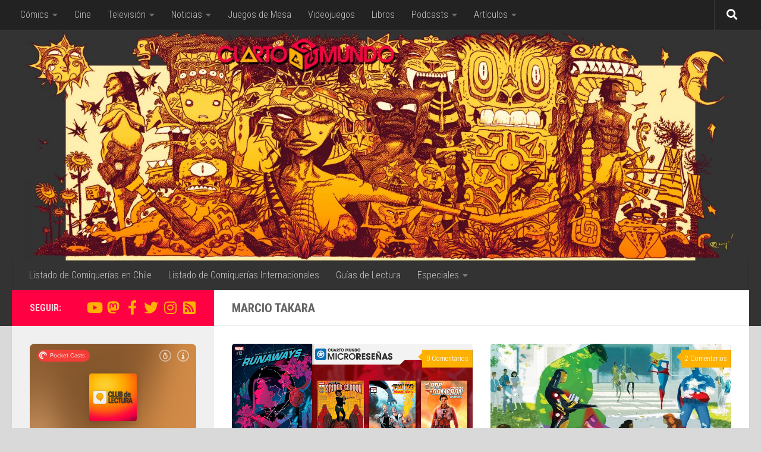

--- FILE ---
content_type: text/html; charset=UTF-8
request_url: https://www.cuartomundo.cl/etiqueta/marcio-takara/
body_size: 95554
content:
<!DOCTYPE html>
<html class="no-js" lang="es" itemscope itemtype="https://schema.org/WebSite">
<head>
  <meta charset="UTF-8">
  <meta name="viewport" content="width=device-width, initial-scale=1.0">
  <link rel="profile" href="https://gmpg.org/xfn/11" />
  <link rel="pingback" href="https://www.cuartomundo.cl/xmlrpc.php">

  <meta name='robots' content='index, follow, max-image-preview:large, max-snippet:-1, max-video-preview:-1' />
<script>document.documentElement.className = document.documentElement.className.replace("no-js","js");</script>

	<!-- This site is optimized with the Yoast SEO plugin v21.1 - https://yoast.com/wordpress/plugins/seo/ -->
	<title>Marcio Takara archivos &bull; Cuarto Mundo</title>
	<link rel="canonical" href="https://www.cuartomundo.cl/etiqueta/marcio-takara/" />
	<link rel="next" href="https://www.cuartomundo.cl/etiqueta/marcio-takara/page/2/" />
	<meta property="og:locale" content="es_ES" />
	<meta property="og:type" content="article" />
	<meta property="og:title" content="Marcio Takara archivos &bull; Cuarto Mundo" />
	<meta property="og:url" content="https://www.cuartomundo.cl/etiqueta/marcio-takara/" />
	<meta property="og:site_name" content="Cuarto Mundo" />
	<meta name="twitter:card" content="summary_large_image" />
	<meta name="twitter:site" content="@CuartoMundoCL" />
	<script type="application/ld+json" class="yoast-schema-graph">{"@context":"https://schema.org","@graph":[{"@type":"CollectionPage","@id":"https://www.cuartomundo.cl/etiqueta/marcio-takara/","url":"https://www.cuartomundo.cl/etiqueta/marcio-takara/","name":"Marcio Takara archivos &bull; Cuarto Mundo","isPartOf":{"@id":"https://www.cuartomundo.cl/#website"},"primaryImageOfPage":{"@id":"https://www.cuartomundo.cl/etiqueta/marcio-takara/#primaryimage"},"image":{"@id":"https://www.cuartomundo.cl/etiqueta/marcio-takara/#primaryimage"},"thumbnailUrl":"https://www.cuartomundo.cl/wp-content/uploads/2018/09/4M-MR-marvel-181-1.jpg","breadcrumb":{"@id":"https://www.cuartomundo.cl/etiqueta/marcio-takara/#breadcrumb"},"inLanguage":"es"},{"@type":"ImageObject","inLanguage":"es","@id":"https://www.cuartomundo.cl/etiqueta/marcio-takara/#primaryimage","url":"https://www.cuartomundo.cl/wp-content/uploads/2018/09/4M-MR-marvel-181-1.jpg","contentUrl":"https://www.cuartomundo.cl/wp-content/uploads/2018/09/4M-MR-marvel-181-1.jpg","width":1560,"height":800},{"@type":"BreadcrumbList","@id":"https://www.cuartomundo.cl/etiqueta/marcio-takara/#breadcrumb","itemListElement":[{"@type":"ListItem","position":1,"name":"Portada","item":"https://www.cuartomundo.cl/"},{"@type":"ListItem","position":2,"name":"Marcio Takara"}]},{"@type":"WebSite","@id":"https://www.cuartomundo.cl/#website","url":"https://www.cuartomundo.cl/","name":"Cuarto Mundo","description":"BOOM","publisher":{"@id":"https://www.cuartomundo.cl/#organization"},"potentialAction":[{"@type":"SearchAction","target":{"@type":"EntryPoint","urlTemplate":"https://www.cuartomundo.cl/?s={search_term_string}"},"query-input":"required name=search_term_string"}],"inLanguage":"es"},{"@type":"Organization","@id":"https://www.cuartomundo.cl/#organization","name":"Cuarto Mundo","url":"https://www.cuartomundo.cl/","logo":{"@type":"ImageObject","inLanguage":"es","@id":"https://www.cuartomundo.cl/#/schema/logo/image/","url":"https://www.cuartomundo.cl/wp-content/uploads/2017/06/Logo-Footer-V.png","contentUrl":"https://www.cuartomundo.cl/wp-content/uploads/2017/06/Logo-Footer-V.png","width":350,"height":350,"caption":"Cuarto Mundo"},"image":{"@id":"https://www.cuartomundo.cl/#/schema/logo/image/"},"sameAs":["https://www.facebook.com/CuartoMundoCL/","https://twitter.com/CuartoMundoCL","https://www.instagram.com/CuartoMundoCL/"]}]}</script>
	<!-- / Yoast SEO plugin. -->


<link rel='dns-prefetch' href='//stats.wp.com' />
<link rel='dns-prefetch' href='//fonts.googleapis.com' />
<link rel='dns-prefetch' href='//v0.wordpress.com' />
<link rel="alternate" type="application/rss+xml" title="Cuarto Mundo &raquo; Feed" href="https://www.cuartomundo.cl/feed/" />
<link rel="alternate" type="application/rss+xml" title="Cuarto Mundo &raquo; Feed de los comentarios" href="https://www.cuartomundo.cl/comments/feed/" />
<link id="hu-user-gfont" href="//fonts.googleapis.com/css?family=Roboto+Condensed:400,300italic,300,400italic,700&subset=latin,latin-ext" rel="stylesheet" type="text/css"><link rel="alternate" type="application/rss+xml" title="Cuarto Mundo &raquo; Etiqueta Marcio Takara del feed" href="https://www.cuartomundo.cl/etiqueta/marcio-takara/feed/" />
		<!-- This site uses the Google Analytics by MonsterInsights plugin v9.11.1 - Using Analytics tracking - https://www.monsterinsights.com/ -->
		<!-- Nota: MonsterInsights no está actualmente configurado en este sitio. El dueño del sitio necesita identificarse usando su cuenta de Google Analytics en el panel de ajustes de MonsterInsights. -->
					<!-- No tracking code set -->
				<!-- / Google Analytics by MonsterInsights -->
		<script>
window._wpemojiSettings = {"baseUrl":"https:\/\/s.w.org\/images\/core\/emoji\/14.0.0\/72x72\/","ext":".png","svgUrl":"https:\/\/s.w.org\/images\/core\/emoji\/14.0.0\/svg\/","svgExt":".svg","source":{"concatemoji":"https:\/\/www.cuartomundo.cl\/wp-includes\/js\/wp-emoji-release.min.js?ver=6.2.8"}};
/*! This file is auto-generated */
!function(e,a,t){var n,r,o,i=a.createElement("canvas"),p=i.getContext&&i.getContext("2d");function s(e,t){p.clearRect(0,0,i.width,i.height),p.fillText(e,0,0);e=i.toDataURL();return p.clearRect(0,0,i.width,i.height),p.fillText(t,0,0),e===i.toDataURL()}function c(e){var t=a.createElement("script");t.src=e,t.defer=t.type="text/javascript",a.getElementsByTagName("head")[0].appendChild(t)}for(o=Array("flag","emoji"),t.supports={everything:!0,everythingExceptFlag:!0},r=0;r<o.length;r++)t.supports[o[r]]=function(e){if(p&&p.fillText)switch(p.textBaseline="top",p.font="600 32px Arial",e){case"flag":return s("\ud83c\udff3\ufe0f\u200d\u26a7\ufe0f","\ud83c\udff3\ufe0f\u200b\u26a7\ufe0f")?!1:!s("\ud83c\uddfa\ud83c\uddf3","\ud83c\uddfa\u200b\ud83c\uddf3")&&!s("\ud83c\udff4\udb40\udc67\udb40\udc62\udb40\udc65\udb40\udc6e\udb40\udc67\udb40\udc7f","\ud83c\udff4\u200b\udb40\udc67\u200b\udb40\udc62\u200b\udb40\udc65\u200b\udb40\udc6e\u200b\udb40\udc67\u200b\udb40\udc7f");case"emoji":return!s("\ud83e\udef1\ud83c\udffb\u200d\ud83e\udef2\ud83c\udfff","\ud83e\udef1\ud83c\udffb\u200b\ud83e\udef2\ud83c\udfff")}return!1}(o[r]),t.supports.everything=t.supports.everything&&t.supports[o[r]],"flag"!==o[r]&&(t.supports.everythingExceptFlag=t.supports.everythingExceptFlag&&t.supports[o[r]]);t.supports.everythingExceptFlag=t.supports.everythingExceptFlag&&!t.supports.flag,t.DOMReady=!1,t.readyCallback=function(){t.DOMReady=!0},t.supports.everything||(n=function(){t.readyCallback()},a.addEventListener?(a.addEventListener("DOMContentLoaded",n,!1),e.addEventListener("load",n,!1)):(e.attachEvent("onload",n),a.attachEvent("onreadystatechange",function(){"complete"===a.readyState&&t.readyCallback()})),(e=t.source||{}).concatemoji?c(e.concatemoji):e.wpemoji&&e.twemoji&&(c(e.twemoji),c(e.wpemoji)))}(window,document,window._wpemojiSettings);
</script>
<style>
img.wp-smiley,
img.emoji {
	display: inline !important;
	border: none !important;
	box-shadow: none !important;
	height: 1em !important;
	width: 1em !important;
	margin: 0 0.07em !important;
	vertical-align: -0.1em !important;
	background: none !important;
	padding: 0 !important;
}
</style>
	<link rel='stylesheet' id='wp-block-library-css' href='https://www.cuartomundo.cl/wp-includes/css/dist/block-library/style.min.css?ver=6.2.8' media='all' />
<style id='wp-block-library-inline-css'>
.has-text-align-justify{text-align:justify;}
</style>
<style id='co-authors-plus-coauthors-style-inline-css'>
.wp-block-co-authors-plus-coauthors.is-layout-flow [class*=wp-block-co-authors-plus]{display:inline}

</style>
<style id='co-authors-plus-avatar-style-inline-css'>
.wp-block-co-authors-plus-avatar :where(img){height:auto;max-width:100%;vertical-align:bottom}.wp-block-co-authors-plus-coauthors.is-layout-flow .wp-block-co-authors-plus-avatar :where(img){vertical-align:middle}.wp-block-co-authors-plus-avatar:is(.alignleft,.alignright){display:table}.wp-block-co-authors-plus-avatar.aligncenter{display:table;margin-inline:auto}

</style>
<style id='co-authors-plus-image-style-inline-css'>
.wp-block-co-authors-plus-image{margin-bottom:0}.wp-block-co-authors-plus-image :where(img){height:auto;max-width:100%;vertical-align:bottom}.wp-block-co-authors-plus-coauthors.is-layout-flow .wp-block-co-authors-plus-image :where(img){vertical-align:middle}.wp-block-co-authors-plus-image:is(.alignfull,.alignwide) :where(img){width:100%}.wp-block-co-authors-plus-image:is(.alignleft,.alignright){display:table}.wp-block-co-authors-plus-image.aligncenter{display:table;margin-inline:auto}

</style>
<link rel='stylesheet' id='jetpack-videopress-video-block-view-css' href='https://www.cuartomundo.cl/wp-content/plugins/jetpack/jetpack_vendor/automattic/jetpack-videopress/build/block-editor/blocks/video/view.css?minify=false&#038;ver=34ae973733627b74a14e' media='all' />
<link rel='stylesheet' id='mediaelement-css' href='https://www.cuartomundo.cl/wp-includes/js/mediaelement/mediaelementplayer-legacy.min.css?ver=4.2.17' media='all' />
<link rel='stylesheet' id='wp-mediaelement-css' href='https://www.cuartomundo.cl/wp-includes/js/mediaelement/wp-mediaelement.min.css?ver=6.2.8' media='all' />
<link rel='stylesheet' id='classic-theme-styles-css' href='https://www.cuartomundo.cl/wp-includes/css/classic-themes.min.css?ver=6.2.8' media='all' />
<style id='global-styles-inline-css'>
body{--wp--preset--color--black: #000000;--wp--preset--color--cyan-bluish-gray: #abb8c3;--wp--preset--color--white: #ffffff;--wp--preset--color--pale-pink: #f78da7;--wp--preset--color--vivid-red: #cf2e2e;--wp--preset--color--luminous-vivid-orange: #ff6900;--wp--preset--color--luminous-vivid-amber: #fcb900;--wp--preset--color--light-green-cyan: #7bdcb5;--wp--preset--color--vivid-green-cyan: #00d084;--wp--preset--color--pale-cyan-blue: #8ed1fc;--wp--preset--color--vivid-cyan-blue: #0693e3;--wp--preset--color--vivid-purple: #9b51e0;--wp--preset--gradient--vivid-cyan-blue-to-vivid-purple: linear-gradient(135deg,rgba(6,147,227,1) 0%,rgb(155,81,224) 100%);--wp--preset--gradient--light-green-cyan-to-vivid-green-cyan: linear-gradient(135deg,rgb(122,220,180) 0%,rgb(0,208,130) 100%);--wp--preset--gradient--luminous-vivid-amber-to-luminous-vivid-orange: linear-gradient(135deg,rgba(252,185,0,1) 0%,rgba(255,105,0,1) 100%);--wp--preset--gradient--luminous-vivid-orange-to-vivid-red: linear-gradient(135deg,rgba(255,105,0,1) 0%,rgb(207,46,46) 100%);--wp--preset--gradient--very-light-gray-to-cyan-bluish-gray: linear-gradient(135deg,rgb(238,238,238) 0%,rgb(169,184,195) 100%);--wp--preset--gradient--cool-to-warm-spectrum: linear-gradient(135deg,rgb(74,234,220) 0%,rgb(151,120,209) 20%,rgb(207,42,186) 40%,rgb(238,44,130) 60%,rgb(251,105,98) 80%,rgb(254,248,76) 100%);--wp--preset--gradient--blush-light-purple: linear-gradient(135deg,rgb(255,206,236) 0%,rgb(152,150,240) 100%);--wp--preset--gradient--blush-bordeaux: linear-gradient(135deg,rgb(254,205,165) 0%,rgb(254,45,45) 50%,rgb(107,0,62) 100%);--wp--preset--gradient--luminous-dusk: linear-gradient(135deg,rgb(255,203,112) 0%,rgb(199,81,192) 50%,rgb(65,88,208) 100%);--wp--preset--gradient--pale-ocean: linear-gradient(135deg,rgb(255,245,203) 0%,rgb(182,227,212) 50%,rgb(51,167,181) 100%);--wp--preset--gradient--electric-grass: linear-gradient(135deg,rgb(202,248,128) 0%,rgb(113,206,126) 100%);--wp--preset--gradient--midnight: linear-gradient(135deg,rgb(2,3,129) 0%,rgb(40,116,252) 100%);--wp--preset--duotone--dark-grayscale: url('#wp-duotone-dark-grayscale');--wp--preset--duotone--grayscale: url('#wp-duotone-grayscale');--wp--preset--duotone--purple-yellow: url('#wp-duotone-purple-yellow');--wp--preset--duotone--blue-red: url('#wp-duotone-blue-red');--wp--preset--duotone--midnight: url('#wp-duotone-midnight');--wp--preset--duotone--magenta-yellow: url('#wp-duotone-magenta-yellow');--wp--preset--duotone--purple-green: url('#wp-duotone-purple-green');--wp--preset--duotone--blue-orange: url('#wp-duotone-blue-orange');--wp--preset--font-size--small: 13px;--wp--preset--font-size--medium: 20px;--wp--preset--font-size--large: 36px;--wp--preset--font-size--x-large: 42px;--wp--preset--spacing--20: 0.44rem;--wp--preset--spacing--30: 0.67rem;--wp--preset--spacing--40: 1rem;--wp--preset--spacing--50: 1.5rem;--wp--preset--spacing--60: 2.25rem;--wp--preset--spacing--70: 3.38rem;--wp--preset--spacing--80: 5.06rem;--wp--preset--shadow--natural: 6px 6px 9px rgba(0, 0, 0, 0.2);--wp--preset--shadow--deep: 12px 12px 50px rgba(0, 0, 0, 0.4);--wp--preset--shadow--sharp: 6px 6px 0px rgba(0, 0, 0, 0.2);--wp--preset--shadow--outlined: 6px 6px 0px -3px rgba(255, 255, 255, 1), 6px 6px rgba(0, 0, 0, 1);--wp--preset--shadow--crisp: 6px 6px 0px rgba(0, 0, 0, 1);}:where(.is-layout-flex){gap: 0.5em;}body .is-layout-flow > .alignleft{float: left;margin-inline-start: 0;margin-inline-end: 2em;}body .is-layout-flow > .alignright{float: right;margin-inline-start: 2em;margin-inline-end: 0;}body .is-layout-flow > .aligncenter{margin-left: auto !important;margin-right: auto !important;}body .is-layout-constrained > .alignleft{float: left;margin-inline-start: 0;margin-inline-end: 2em;}body .is-layout-constrained > .alignright{float: right;margin-inline-start: 2em;margin-inline-end: 0;}body .is-layout-constrained > .aligncenter{margin-left: auto !important;margin-right: auto !important;}body .is-layout-constrained > :where(:not(.alignleft):not(.alignright):not(.alignfull)){max-width: var(--wp--style--global--content-size);margin-left: auto !important;margin-right: auto !important;}body .is-layout-constrained > .alignwide{max-width: var(--wp--style--global--wide-size);}body .is-layout-flex{display: flex;}body .is-layout-flex{flex-wrap: wrap;align-items: center;}body .is-layout-flex > *{margin: 0;}:where(.wp-block-columns.is-layout-flex){gap: 2em;}.has-black-color{color: var(--wp--preset--color--black) !important;}.has-cyan-bluish-gray-color{color: var(--wp--preset--color--cyan-bluish-gray) !important;}.has-white-color{color: var(--wp--preset--color--white) !important;}.has-pale-pink-color{color: var(--wp--preset--color--pale-pink) !important;}.has-vivid-red-color{color: var(--wp--preset--color--vivid-red) !important;}.has-luminous-vivid-orange-color{color: var(--wp--preset--color--luminous-vivid-orange) !important;}.has-luminous-vivid-amber-color{color: var(--wp--preset--color--luminous-vivid-amber) !important;}.has-light-green-cyan-color{color: var(--wp--preset--color--light-green-cyan) !important;}.has-vivid-green-cyan-color{color: var(--wp--preset--color--vivid-green-cyan) !important;}.has-pale-cyan-blue-color{color: var(--wp--preset--color--pale-cyan-blue) !important;}.has-vivid-cyan-blue-color{color: var(--wp--preset--color--vivid-cyan-blue) !important;}.has-vivid-purple-color{color: var(--wp--preset--color--vivid-purple) !important;}.has-black-background-color{background-color: var(--wp--preset--color--black) !important;}.has-cyan-bluish-gray-background-color{background-color: var(--wp--preset--color--cyan-bluish-gray) !important;}.has-white-background-color{background-color: var(--wp--preset--color--white) !important;}.has-pale-pink-background-color{background-color: var(--wp--preset--color--pale-pink) !important;}.has-vivid-red-background-color{background-color: var(--wp--preset--color--vivid-red) !important;}.has-luminous-vivid-orange-background-color{background-color: var(--wp--preset--color--luminous-vivid-orange) !important;}.has-luminous-vivid-amber-background-color{background-color: var(--wp--preset--color--luminous-vivid-amber) !important;}.has-light-green-cyan-background-color{background-color: var(--wp--preset--color--light-green-cyan) !important;}.has-vivid-green-cyan-background-color{background-color: var(--wp--preset--color--vivid-green-cyan) !important;}.has-pale-cyan-blue-background-color{background-color: var(--wp--preset--color--pale-cyan-blue) !important;}.has-vivid-cyan-blue-background-color{background-color: var(--wp--preset--color--vivid-cyan-blue) !important;}.has-vivid-purple-background-color{background-color: var(--wp--preset--color--vivid-purple) !important;}.has-black-border-color{border-color: var(--wp--preset--color--black) !important;}.has-cyan-bluish-gray-border-color{border-color: var(--wp--preset--color--cyan-bluish-gray) !important;}.has-white-border-color{border-color: var(--wp--preset--color--white) !important;}.has-pale-pink-border-color{border-color: var(--wp--preset--color--pale-pink) !important;}.has-vivid-red-border-color{border-color: var(--wp--preset--color--vivid-red) !important;}.has-luminous-vivid-orange-border-color{border-color: var(--wp--preset--color--luminous-vivid-orange) !important;}.has-luminous-vivid-amber-border-color{border-color: var(--wp--preset--color--luminous-vivid-amber) !important;}.has-light-green-cyan-border-color{border-color: var(--wp--preset--color--light-green-cyan) !important;}.has-vivid-green-cyan-border-color{border-color: var(--wp--preset--color--vivid-green-cyan) !important;}.has-pale-cyan-blue-border-color{border-color: var(--wp--preset--color--pale-cyan-blue) !important;}.has-vivid-cyan-blue-border-color{border-color: var(--wp--preset--color--vivid-cyan-blue) !important;}.has-vivid-purple-border-color{border-color: var(--wp--preset--color--vivid-purple) !important;}.has-vivid-cyan-blue-to-vivid-purple-gradient-background{background: var(--wp--preset--gradient--vivid-cyan-blue-to-vivid-purple) !important;}.has-light-green-cyan-to-vivid-green-cyan-gradient-background{background: var(--wp--preset--gradient--light-green-cyan-to-vivid-green-cyan) !important;}.has-luminous-vivid-amber-to-luminous-vivid-orange-gradient-background{background: var(--wp--preset--gradient--luminous-vivid-amber-to-luminous-vivid-orange) !important;}.has-luminous-vivid-orange-to-vivid-red-gradient-background{background: var(--wp--preset--gradient--luminous-vivid-orange-to-vivid-red) !important;}.has-very-light-gray-to-cyan-bluish-gray-gradient-background{background: var(--wp--preset--gradient--very-light-gray-to-cyan-bluish-gray) !important;}.has-cool-to-warm-spectrum-gradient-background{background: var(--wp--preset--gradient--cool-to-warm-spectrum) !important;}.has-blush-light-purple-gradient-background{background: var(--wp--preset--gradient--blush-light-purple) !important;}.has-blush-bordeaux-gradient-background{background: var(--wp--preset--gradient--blush-bordeaux) !important;}.has-luminous-dusk-gradient-background{background: var(--wp--preset--gradient--luminous-dusk) !important;}.has-pale-ocean-gradient-background{background: var(--wp--preset--gradient--pale-ocean) !important;}.has-electric-grass-gradient-background{background: var(--wp--preset--gradient--electric-grass) !important;}.has-midnight-gradient-background{background: var(--wp--preset--gradient--midnight) !important;}.has-small-font-size{font-size: var(--wp--preset--font-size--small) !important;}.has-medium-font-size{font-size: var(--wp--preset--font-size--medium) !important;}.has-large-font-size{font-size: var(--wp--preset--font-size--large) !important;}.has-x-large-font-size{font-size: var(--wp--preset--font-size--x-large) !important;}
.wp-block-navigation a:where(:not(.wp-element-button)){color: inherit;}
:where(.wp-block-columns.is-layout-flex){gap: 2em;}
.wp-block-pullquote{font-size: 1.5em;line-height: 1.6;}
</style>
<link rel='stylesheet' id='responsive-lightbox-swipebox-css' href='https://www.cuartomundo.cl/wp-content/plugins/responsive-lightbox/assets/swipebox/swipebox.min.css?ver=1.5.2' media='all' />
<link rel='stylesheet' id='hueman-main-style-css' href='https://www.cuartomundo.cl/wp-content/themes/hueman/assets/front/css/main.min.css?ver=3.7.27' media='all' />
<style id='hueman-main-style-inline-css'>
body { font-family:'Roboto Condensed', Arial, sans-serif;font-size:1.00rem }@media only screen and (min-width: 720px) {
        .nav > li { font-size:1.00rem; }
      }.container-inner { max-width: 1280px; }::selection { background-color: #ff0042; }
::-moz-selection { background-color: #ff0042; }a,a>span.hu-external::after,.themeform label .required,#flexslider-featured .flex-direction-nav .flex-next:hover,#flexslider-featured .flex-direction-nav .flex-prev:hover,.post-hover:hover .post-title a,.post-title a:hover,.sidebar.s1 .post-nav li a:hover i,.content .post-nav li a:hover i,.post-related a:hover,.sidebar.s1 .widget_rss ul li a,#footer .widget_rss ul li a,.sidebar.s1 .widget_calendar a,#footer .widget_calendar a,.sidebar.s1 .alx-tab .tab-item-category a,.sidebar.s1 .alx-posts .post-item-category a,.sidebar.s1 .alx-tab li:hover .tab-item-title a,.sidebar.s1 .alx-tab li:hover .tab-item-comment a,.sidebar.s1 .alx-posts li:hover .post-item-title a,#footer .alx-tab .tab-item-category a,#footer .alx-posts .post-item-category a,#footer .alx-tab li:hover .tab-item-title a,#footer .alx-tab li:hover .tab-item-comment a,#footer .alx-posts li:hover .post-item-title a,.comment-tabs li.active a,.comment-awaiting-moderation,.child-menu a:hover,.child-menu .current_page_item > a,.wp-pagenavi a{ color: #ff0042; }input[type="submit"],.themeform button[type="submit"],.sidebar.s1 .sidebar-top,.sidebar.s1 .sidebar-toggle,#flexslider-featured .flex-control-nav li a.flex-active,.post-tags a:hover,.sidebar.s1 .widget_calendar caption,#footer .widget_calendar caption,.author-bio .bio-avatar:after,.commentlist li.bypostauthor > .comment-body:after,.commentlist li.comment-author-admin > .comment-body:after{ background-color: #ff0042; }.post-format .format-container { border-color: #ff0042; }.sidebar.s1 .alx-tabs-nav li.active a,#footer .alx-tabs-nav li.active a,.comment-tabs li.active a,.wp-pagenavi a:hover,.wp-pagenavi a:active,.wp-pagenavi span.current{ border-bottom-color: #ff0042!important; }.sidebar.s2 .post-nav li a:hover i,
.sidebar.s2 .widget_rss ul li a,
.sidebar.s2 .widget_calendar a,
.sidebar.s2 .alx-tab .tab-item-category a,
.sidebar.s2 .alx-posts .post-item-category a,
.sidebar.s2 .alx-tab li:hover .tab-item-title a,
.sidebar.s2 .alx-tab li:hover .tab-item-comment a,
.sidebar.s2 .alx-posts li:hover .post-item-title a { color: #feb100; }
.sidebar.s2 .sidebar-top,.sidebar.s2 .sidebar-toggle,.post-comments,.jp-play-bar,.jp-volume-bar-value,.sidebar.s2 .widget_calendar caption{ background-color: #feb100; }.sidebar.s2 .alx-tabs-nav li.active a { border-bottom-color: #feb100; }
.post-comments::before { border-right-color: #feb100; }
      .search-expand,
              #nav-topbar.nav-container { background-color: #222222}@media only screen and (min-width: 720px) {
                #nav-topbar .nav ul { background-color: #222222; }
              }.is-scrolled #header .nav-container.desktop-sticky,
              .is-scrolled #header .search-expand { background-color: #222222; background-color: rgba(34,34,34,0.90) }.is-scrolled .topbar-transparent #nav-topbar.desktop-sticky .nav ul { background-color: #222222; background-color: rgba(34,34,34,0.95) }#header { background-color: #333333; }
@media only screen and (min-width: 720px) {
  #nav-header .nav ul { background-color: #333333; }
}
        #header #nav-mobile { background-color: #333333; }.is-scrolled #header #nav-mobile { background-color: #333333; background-color: rgba(51,51,51,0.90) }#nav-header.nav-container, #main-header-search .search-expand { background-color: #333333; }
@media only screen and (min-width: 720px) {
  #nav-header .nav ul { background-color: #333333; }
}
        #footer-bottom { background-color: #222222; }img { -webkit-border-radius: 5px; border-radius: 5px; }body { background-color: #d9d9d9; }
</style>
<link rel='stylesheet' id='theme-stylesheet-css' href='https://www.cuartomundo.cl/wp-content/themes/hueman-52/style.css?ver=1.0.0' media='all' />
<link rel='stylesheet' id='hueman-font-awesome-css' href='https://www.cuartomundo.cl/wp-content/themes/hueman/assets/front/css/font-awesome.min.css?ver=3.7.27' media='all' />
<link rel='stylesheet' id='ft-google-fonts-css' href='http://fonts.googleapis.com/css?family=Roboto+Condensed%3A400%2C400i%2C700%2C700i%09&#038;ver=6.2.8' media='all' />
<link rel='stylesheet' id='jetpack_css-css' href='https://www.cuartomundo.cl/wp-content/plugins/jetpack/css/jetpack.css?ver=12.5.1' media='all' />
<script id="nb-jquery" src='https://www.cuartomundo.cl/wp-includes/js/jquery/jquery.min.js?ver=3.6.4' id='jquery-core-js'></script>
<script src='https://www.cuartomundo.cl/wp-includes/js/jquery/jquery-migrate.min.js?ver=3.4.0' id='jquery-migrate-js'></script>
<script src='https://www.cuartomundo.cl/wp-content/plugins/responsive-lightbox/assets/dompurify/purify.min.js?ver=3.3.1' id='dompurify-js'></script>
<script id='responsive-lightbox-sanitizer-js-before'>
window.RLG = window.RLG || {}; window.RLG.sanitizeAllowedHosts = ["youtube.com","www.youtube.com","youtu.be","vimeo.com","player.vimeo.com"];
</script>
<script src='https://www.cuartomundo.cl/wp-content/plugins/responsive-lightbox/js/sanitizer.js?ver=2.6.1' id='responsive-lightbox-sanitizer-js'></script>
<script src='https://www.cuartomundo.cl/wp-content/plugins/responsive-lightbox/assets/swipebox/jquery.swipebox.min.js?ver=1.5.2' id='responsive-lightbox-swipebox-js'></script>
<script src='https://www.cuartomundo.cl/wp-includes/js/underscore.min.js?ver=1.13.4' id='underscore-js'></script>
<script src='https://www.cuartomundo.cl/wp-content/plugins/responsive-lightbox/assets/infinitescroll/infinite-scroll.pkgd.min.js?ver=4.0.1' id='responsive-lightbox-infinite-scroll-js'></script>
<script id='responsive-lightbox-js-before'>
var rlArgs = {"script":"swipebox","selector":"lightbox","customEvents":"","activeGalleries":true,"animation":true,"hideCloseButtonOnMobile":false,"removeBarsOnMobile":false,"hideBars":true,"hideBarsDelay":5000,"videoMaxWidth":1080,"useSVG":true,"loopAtEnd":false,"woocommerce_gallery":false,"ajaxurl":"https:\/\/www.cuartomundo.cl\/wp-admin\/admin-ajax.php","nonce":"757f65fe93","preview":false,"postId":62802,"scriptExtension":false};
</script>
<script src='https://www.cuartomundo.cl/wp-content/plugins/responsive-lightbox/js/front.js?ver=2.6.1' id='responsive-lightbox-js'></script>

<!-- OG: 3.2.3 -->
<meta property="og:image" content="https://www.cuartomundo.cl/wp-content/uploads/2020/04/cropped-CM1-1.png"><meta property="og:type" content="website"><meta property="og:locale" content="es"><meta property="og:site_name" content="Cuarto Mundo"><meta property="og:url" content="https://www.cuartomundo.cl/etiqueta/marcio-takara/"><meta property="og:title" content="Marcio Takara archivos &bull; Cuarto Mundo">

<meta property="twitter:partner" content="ogwp"><meta property="twitter:title" content="Marcio Takara archivos &bull; Cuarto Mundo"><meta property="twitter:url" content="https://www.cuartomundo.cl/etiqueta/marcio-takara/">
<meta itemprop="image" content="https://www.cuartomundo.cl/wp-content/uploads/2020/04/cropped-CM1-1.png"><meta itemprop="name" content="Marcio Takara archivos &bull; Cuarto Mundo"><meta itemprop="tagline" content="BOOM">
<!-- /OG -->

<link rel="https://api.w.org/" href="https://www.cuartomundo.cl/wp-json/" /><link rel="alternate" type="application/json" href="https://www.cuartomundo.cl/wp-json/wp/v2/tags/1163" /><link rel="EditURI" type="application/rsd+xml" title="RSD" href="https://www.cuartomundo.cl/xmlrpc.php?rsd" />
<link rel="wlwmanifest" type="application/wlwmanifest+xml" href="https://www.cuartomundo.cl/wp-includes/wlwmanifest.xml" />
<meta name="generator" content="WordPress 6.2.8" />
	<link rel="preconnect" href="https://fonts.googleapis.com">
	<link rel="preconnect" href="https://fonts.gstatic.com">
	<link href='https://fonts.googleapis.com/css2?display=swap&family=Roboto+Condensed:wght@300' rel='stylesheet'>	<style>img#wpstats{display:none}</style>
		    <link rel="preload" as="font" type="font/woff2" href="https://www.cuartomundo.cl/wp-content/themes/hueman/assets/front/webfonts/fa-brands-400.woff2?v=5.15.2" crossorigin="anonymous"/>
    <link rel="preload" as="font" type="font/woff2" href="https://www.cuartomundo.cl/wp-content/themes/hueman/assets/front/webfonts/fa-regular-400.woff2?v=5.15.2" crossorigin="anonymous"/>
    <link rel="preload" as="font" type="font/woff2" href="https://www.cuartomundo.cl/wp-content/themes/hueman/assets/front/webfonts/fa-solid-900.woff2?v=5.15.2" crossorigin="anonymous"/>
  <!--[if lt IE 9]>
<script src="https://www.cuartomundo.cl/wp-content/themes/hueman/assets/front/js/ie/html5shiv-printshiv.min.js"></script>
<script src="https://www.cuartomundo.cl/wp-content/themes/hueman/assets/front/js/ie/selectivizr.js"></script>
<![endif]-->
<link rel="icon" href="https://www.cuartomundo.cl/wp-content/uploads/2020/04/cropped-CM1-1-32x32.png" sizes="32x32" />
<link rel="icon" href="https://www.cuartomundo.cl/wp-content/uploads/2020/04/cropped-CM1-1-192x192.png" sizes="192x192" />
<link rel="apple-touch-icon" href="https://www.cuartomundo.cl/wp-content/uploads/2020/04/cropped-CM1-1-180x180.png" />
<meta name="msapplication-TileImage" content="https://www.cuartomundo.cl/wp-content/uploads/2020/04/cropped-CM1-1-270x270.png" />
	<style id="egf-frontend-styles" type="text/css">
		p {font-family: 'Roboto Condensed', sans-serif;font-style: normal;font-weight: 300;} font-family: 'Roboto', sans-serif; {font-family: 'Roboto Condensed', sans-serif;font-style: normal;font-weight: 300;} h1 {} h2 {} h3 {} h4 {} h5 {} h6 {} 	</style>
	</head>

<body class="nb-3-3-8 nimble-no-local-data-skp__tax_post_tag_1163 nimble-no-group-site-tmpl-skp__all_post_tag archive tag tag-marcio-takara tag-1163 wp-embed-responsive sek-hide-rc-badge col-2cr full-width topbar-enabled mobile-sidebar-hide-s2 header-desktop-sticky hueman-3-7-27-with-child-theme chrome">
<svg xmlns="http://www.w3.org/2000/svg" viewBox="0 0 0 0" width="0" height="0" focusable="false" role="none" style="visibility: hidden; position: absolute; left: -9999px; overflow: hidden;" ><defs><filter id="wp-duotone-dark-grayscale"><feColorMatrix color-interpolation-filters="sRGB" type="matrix" values=" .299 .587 .114 0 0 .299 .587 .114 0 0 .299 .587 .114 0 0 .299 .587 .114 0 0 " /><feComponentTransfer color-interpolation-filters="sRGB" ><feFuncR type="table" tableValues="0 0.49803921568627" /><feFuncG type="table" tableValues="0 0.49803921568627" /><feFuncB type="table" tableValues="0 0.49803921568627" /><feFuncA type="table" tableValues="1 1" /></feComponentTransfer><feComposite in2="SourceGraphic" operator="in" /></filter></defs></svg><svg xmlns="http://www.w3.org/2000/svg" viewBox="0 0 0 0" width="0" height="0" focusable="false" role="none" style="visibility: hidden; position: absolute; left: -9999px; overflow: hidden;" ><defs><filter id="wp-duotone-grayscale"><feColorMatrix color-interpolation-filters="sRGB" type="matrix" values=" .299 .587 .114 0 0 .299 .587 .114 0 0 .299 .587 .114 0 0 .299 .587 .114 0 0 " /><feComponentTransfer color-interpolation-filters="sRGB" ><feFuncR type="table" tableValues="0 1" /><feFuncG type="table" tableValues="0 1" /><feFuncB type="table" tableValues="0 1" /><feFuncA type="table" tableValues="1 1" /></feComponentTransfer><feComposite in2="SourceGraphic" operator="in" /></filter></defs></svg><svg xmlns="http://www.w3.org/2000/svg" viewBox="0 0 0 0" width="0" height="0" focusable="false" role="none" style="visibility: hidden; position: absolute; left: -9999px; overflow: hidden;" ><defs><filter id="wp-duotone-purple-yellow"><feColorMatrix color-interpolation-filters="sRGB" type="matrix" values=" .299 .587 .114 0 0 .299 .587 .114 0 0 .299 .587 .114 0 0 .299 .587 .114 0 0 " /><feComponentTransfer color-interpolation-filters="sRGB" ><feFuncR type="table" tableValues="0.54901960784314 0.98823529411765" /><feFuncG type="table" tableValues="0 1" /><feFuncB type="table" tableValues="0.71764705882353 0.25490196078431" /><feFuncA type="table" tableValues="1 1" /></feComponentTransfer><feComposite in2="SourceGraphic" operator="in" /></filter></defs></svg><svg xmlns="http://www.w3.org/2000/svg" viewBox="0 0 0 0" width="0" height="0" focusable="false" role="none" style="visibility: hidden; position: absolute; left: -9999px; overflow: hidden;" ><defs><filter id="wp-duotone-blue-red"><feColorMatrix color-interpolation-filters="sRGB" type="matrix" values=" .299 .587 .114 0 0 .299 .587 .114 0 0 .299 .587 .114 0 0 .299 .587 .114 0 0 " /><feComponentTransfer color-interpolation-filters="sRGB" ><feFuncR type="table" tableValues="0 1" /><feFuncG type="table" tableValues="0 0.27843137254902" /><feFuncB type="table" tableValues="0.5921568627451 0.27843137254902" /><feFuncA type="table" tableValues="1 1" /></feComponentTransfer><feComposite in2="SourceGraphic" operator="in" /></filter></defs></svg><svg xmlns="http://www.w3.org/2000/svg" viewBox="0 0 0 0" width="0" height="0" focusable="false" role="none" style="visibility: hidden; position: absolute; left: -9999px; overflow: hidden;" ><defs><filter id="wp-duotone-midnight"><feColorMatrix color-interpolation-filters="sRGB" type="matrix" values=" .299 .587 .114 0 0 .299 .587 .114 0 0 .299 .587 .114 0 0 .299 .587 .114 0 0 " /><feComponentTransfer color-interpolation-filters="sRGB" ><feFuncR type="table" tableValues="0 0" /><feFuncG type="table" tableValues="0 0.64705882352941" /><feFuncB type="table" tableValues="0 1" /><feFuncA type="table" tableValues="1 1" /></feComponentTransfer><feComposite in2="SourceGraphic" operator="in" /></filter></defs></svg><svg xmlns="http://www.w3.org/2000/svg" viewBox="0 0 0 0" width="0" height="0" focusable="false" role="none" style="visibility: hidden; position: absolute; left: -9999px; overflow: hidden;" ><defs><filter id="wp-duotone-magenta-yellow"><feColorMatrix color-interpolation-filters="sRGB" type="matrix" values=" .299 .587 .114 0 0 .299 .587 .114 0 0 .299 .587 .114 0 0 .299 .587 .114 0 0 " /><feComponentTransfer color-interpolation-filters="sRGB" ><feFuncR type="table" tableValues="0.78039215686275 1" /><feFuncG type="table" tableValues="0 0.94901960784314" /><feFuncB type="table" tableValues="0.35294117647059 0.47058823529412" /><feFuncA type="table" tableValues="1 1" /></feComponentTransfer><feComposite in2="SourceGraphic" operator="in" /></filter></defs></svg><svg xmlns="http://www.w3.org/2000/svg" viewBox="0 0 0 0" width="0" height="0" focusable="false" role="none" style="visibility: hidden; position: absolute; left: -9999px; overflow: hidden;" ><defs><filter id="wp-duotone-purple-green"><feColorMatrix color-interpolation-filters="sRGB" type="matrix" values=" .299 .587 .114 0 0 .299 .587 .114 0 0 .299 .587 .114 0 0 .299 .587 .114 0 0 " /><feComponentTransfer color-interpolation-filters="sRGB" ><feFuncR type="table" tableValues="0.65098039215686 0.40392156862745" /><feFuncG type="table" tableValues="0 1" /><feFuncB type="table" tableValues="0.44705882352941 0.4" /><feFuncA type="table" tableValues="1 1" /></feComponentTransfer><feComposite in2="SourceGraphic" operator="in" /></filter></defs></svg><svg xmlns="http://www.w3.org/2000/svg" viewBox="0 0 0 0" width="0" height="0" focusable="false" role="none" style="visibility: hidden; position: absolute; left: -9999px; overflow: hidden;" ><defs><filter id="wp-duotone-blue-orange"><feColorMatrix color-interpolation-filters="sRGB" type="matrix" values=" .299 .587 .114 0 0 .299 .587 .114 0 0 .299 .587 .114 0 0 .299 .587 .114 0 0 " /><feComponentTransfer color-interpolation-filters="sRGB" ><feFuncR type="table" tableValues="0.098039215686275 1" /><feFuncG type="table" tableValues="0 0.66274509803922" /><feFuncB type="table" tableValues="0.84705882352941 0.41960784313725" /><feFuncA type="table" tableValues="1 1" /></feComponentTransfer><feComposite in2="SourceGraphic" operator="in" /></filter></defs></svg><div id="wrapper">
  <a class="screen-reader-text skip-link" href="#content">Saltar al contenido</a>
  
  <header id="header" class="specific-mobile-menu-on one-mobile-menu mobile_menu header-ads-desktop  topbar-transparent has-header-img">
        <nav class="nav-container group mobile-menu  " id="nav-mobile" data-menu-id="header-1">
  <div class="mobile-title-logo-in-header"></div>
        
                    <div class="nav-toggle"><i class="fas fa-bars"></i></div>
            
      <div class="nav-text"></div>
      <div class="nav-wrap container">
                  <ul class="nav container-inner group mobile-search">
                            <li>
                  <form role="search" method="get" class="search-form" action="https://www.cuartomundo.cl/">
				<label>
					<span class="screen-reader-text">Buscar:</span>
					<input type="search" class="search-field" placeholder="Buscar &hellip;" value="" name="s" />
				</label>
				<input type="submit" class="search-submit" value="Buscar" />
			</form>                </li>
                      </ul>
                <ul id="menu-categorias" class="nav container-inner group"><li id="menu-item-44116" class="menu-item menu-item-type-taxonomy menu-item-object-category menu-item-has-children menu-item-44116"><a href="https://www.cuartomundo.cl/categoria/comics/">Cómics</a>
<ul class="sub-menu">
	<li id="menu-item-28828" class="menu-item menu-item-type-taxonomy menu-item-object-category menu-item-has-children menu-item-28828"><a href="https://www.cuartomundo.cl/categoria/comics/microresenas/">MicroReseñas</a>
	<ul class="sub-menu">
		<li id="menu-item-19385" class="menu-item menu-item-type-taxonomy menu-item-object-category menu-item-19385"><a href="https://www.cuartomundo.cl/categoria/comics/microresenas/microresenas-dc/">MicroReseñas DC</a></li>
		<li id="menu-item-19384" class="menu-item menu-item-type-taxonomy menu-item-object-category menu-item-19384"><a href="https://www.cuartomundo.cl/categoria/comics/microresenas/microresenas-marvel/">MicroReseñas Marvel</a></li>
		<li id="menu-item-19386" class="menu-item menu-item-type-taxonomy menu-item-object-category menu-item-19386"><a href="https://www.cuartomundo.cl/categoria/comics/microresenas/microresenas-indies/">MicroReseñas Indies</a></li>
	</ul>
</li>
	<li id="menu-item-28836" class="menu-item menu-item-type-taxonomy menu-item-object-category menu-item-28836"><a href="https://www.cuartomundo.cl/categoria/comics/historieta-chilena/">Historieta Chilena</a></li>
	<li id="menu-item-46861" class="menu-item menu-item-type-taxonomy menu-item-object-category menu-item-46861"><a href="https://www.cuartomundo.cl/categoria/comics/historieta-latinoamericana/">Historieta Latinoamericana</a></li>
	<li id="menu-item-46860" class="menu-item menu-item-type-taxonomy menu-item-object-category menu-item-46860"><a href="https://www.cuartomundo.cl/categoria/comics/historieta-europea/">Historieta Europea</a></li>
	<li id="menu-item-44121" class="menu-item menu-item-type-taxonomy menu-item-object-category menu-item-44121"><a href="https://www.cuartomundo.cl/categoria/comics/manga/">Manga</a></li>
	<li id="menu-item-46862" class="menu-item menu-item-type-taxonomy menu-item-object-category menu-item-46862"><a href="https://www.cuartomundo.cl/categoria/comics/agentes-de-cover/">Agentes de C.O.V.E.R.</a></li>
	<li id="menu-item-46863" class="menu-item menu-item-type-taxonomy menu-item-object-category menu-item-46863"><a href="https://www.cuartomundo.cl/categoria/comics/guias-de-lectura/">Guías de Lectura</a></li>
	<li id="menu-item-46864" class="menu-item menu-item-type-post_type menu-item-object-page menu-item-46864"><a href="https://www.cuartomundo.cl/lista-de-comiquerias-en-chile/">Listado de Comiquerías en Chile</a></li>
	<li id="menu-item-46865" class="menu-item menu-item-type-post_type menu-item-object-page menu-item-46865"><a href="https://www.cuartomundo.cl/lista-de-comiquerias-online/">Listado de Comiquerías Internacionales</a></li>
</ul>
</li>
<li id="menu-item-44124" class="menu-item menu-item-type-taxonomy menu-item-object-category menu-item-44124"><a href="https://www.cuartomundo.cl/categoria/cine/">Cine</a></li>
<li id="menu-item-44123" class="menu-item menu-item-type-taxonomy menu-item-object-category menu-item-has-children menu-item-44123"><a href="https://www.cuartomundo.cl/categoria/television/">Televisión</a>
<ul class="sub-menu">
	<li id="menu-item-28826" class="menu-item menu-item-type-taxonomy menu-item-object-category menu-item-28826"><a href="https://www.cuartomundo.cl/categoria/television/smallscreen/">Smallscreen</a></li>
</ul>
</li>
<li id="menu-item-46884" class="menu-item menu-item-type-taxonomy menu-item-object-category menu-item-has-children menu-item-46884"><a href="https://www.cuartomundo.cl/categoria/noticias/">Noticias</a>
<ul class="sub-menu">
	<li id="menu-item-46885" class="menu-item menu-item-type-taxonomy menu-item-object-category menu-item-46885"><a href="https://www.cuartomundo.cl/categoria/noticias/noticias-chilenas/">Noticias Chilenas</a></li>
	<li id="menu-item-46886" class="menu-item menu-item-type-taxonomy menu-item-object-category menu-item-46886"><a href="https://www.cuartomundo.cl/categoria/noticias/noticias-internacionales/">Noticias Internacionales</a></li>
</ul>
</li>
<li id="menu-item-46889" class="menu-item menu-item-type-taxonomy menu-item-object-category menu-item-46889"><a href="https://www.cuartomundo.cl/categoria/juegos-de-mesa/">Juegos de Mesa</a></li>
<li id="menu-item-46887" class="menu-item menu-item-type-taxonomy menu-item-object-category menu-item-46887"><a href="https://www.cuartomundo.cl/categoria/videojuegos/">Videojuegos</a></li>
<li id="menu-item-46888" class="menu-item menu-item-type-taxonomy menu-item-object-category menu-item-46888"><a href="https://www.cuartomundo.cl/categoria/libros/">Libros</a></li>
<li id="menu-item-44108" class="menu-item menu-item-type-taxonomy menu-item-object-category menu-item-has-children menu-item-44108"><a href="https://www.cuartomundo.cl/categoria/podcasts/">Podcasts</a>
<ul class="sub-menu">
	<li id="menu-item-44162" class="menu-item menu-item-type-taxonomy menu-item-object-category menu-item-44162"><a href="https://www.cuartomundo.cl/categoria/podcasts/novena-cofradia/">Novena Cofradía</a></li>
	<li id="menu-item-44161" class="menu-item menu-item-type-taxonomy menu-item-object-category menu-item-44161"><a href="https://www.cuartomundo.cl/categoria/podcasts/cinenautas/">Cinenautas</a></li>
	<li id="menu-item-44163" class="menu-item menu-item-type-taxonomy menu-item-object-category menu-item-44163"><a href="https://www.cuartomundo.cl/categoria/podcasts/viciosos-seriales/">Viciosos Seriales</a></li>
</ul>
</li>
<li id="menu-item-28825" class="menu-item menu-item-type-taxonomy menu-item-object-category menu-item-has-children menu-item-28825"><a href="https://www.cuartomundo.cl/categoria/articulos/">Artículos</a>
<ul class="sub-menu">
	<li id="menu-item-47913" class="menu-item menu-item-type-taxonomy menu-item-object-category menu-item-47913"><a href="https://www.cuartomundo.cl/categoria/articulos/columnas/">Columnas</a></li>
	<li id="menu-item-12370" class="menu-item menu-item-type-taxonomy menu-item-object-category menu-item-12370"><a href="https://www.cuartomundo.cl/categoria/articulos/entrevistas/">Entrevistas</a></li>
	<li id="menu-item-46891" class="menu-item menu-item-type-taxonomy menu-item-object-category menu-item-46891"><a href="https://www.cuartomundo.cl/categoria/articulos/origenes-escuetos/">Orígenes Escuetos</a></li>
	<li id="menu-item-46890" class="menu-item menu-item-type-taxonomy menu-item-object-category menu-item-46890"><a href="https://www.cuartomundo.cl/categoria/articulos/concursos/">Concursos</a></li>
	<li id="menu-item-47118" class="menu-item menu-item-type-taxonomy menu-item-object-category menu-item-47118"><a href="https://www.cuartomundo.cl/categoria/noticias/prensa/">Prensa</a></li>
</ul>
</li>
</ul>      </div>
</nav><!--/#nav-topbar-->  
        <nav class="nav-container group desktop-menu desktop-sticky " id="nav-topbar" data-menu-id="header-2">
    <div class="nav-text"></div>
  <div class="topbar-toggle-down">
    <i class="fas fa-angle-double-down" aria-hidden="true" data-toggle="down" title="Expandir menú"></i>
    <i class="fas fa-angle-double-up" aria-hidden="true" data-toggle="up" title="Contraer Menú"></i>
  </div>
  <div class="nav-wrap container">
    <ul id="menu-categorias-1" class="nav container-inner group"><li class="menu-item menu-item-type-taxonomy menu-item-object-category menu-item-has-children menu-item-44116"><a href="https://www.cuartomundo.cl/categoria/comics/">Cómics</a>
<ul class="sub-menu">
	<li class="menu-item menu-item-type-taxonomy menu-item-object-category menu-item-has-children menu-item-28828"><a href="https://www.cuartomundo.cl/categoria/comics/microresenas/">MicroReseñas</a>
	<ul class="sub-menu">
		<li class="menu-item menu-item-type-taxonomy menu-item-object-category menu-item-19385"><a href="https://www.cuartomundo.cl/categoria/comics/microresenas/microresenas-dc/">MicroReseñas DC</a></li>
		<li class="menu-item menu-item-type-taxonomy menu-item-object-category menu-item-19384"><a href="https://www.cuartomundo.cl/categoria/comics/microresenas/microresenas-marvel/">MicroReseñas Marvel</a></li>
		<li class="menu-item menu-item-type-taxonomy menu-item-object-category menu-item-19386"><a href="https://www.cuartomundo.cl/categoria/comics/microresenas/microresenas-indies/">MicroReseñas Indies</a></li>
	</ul>
</li>
	<li class="menu-item menu-item-type-taxonomy menu-item-object-category menu-item-28836"><a href="https://www.cuartomundo.cl/categoria/comics/historieta-chilena/">Historieta Chilena</a></li>
	<li class="menu-item menu-item-type-taxonomy menu-item-object-category menu-item-46861"><a href="https://www.cuartomundo.cl/categoria/comics/historieta-latinoamericana/">Historieta Latinoamericana</a></li>
	<li class="menu-item menu-item-type-taxonomy menu-item-object-category menu-item-46860"><a href="https://www.cuartomundo.cl/categoria/comics/historieta-europea/">Historieta Europea</a></li>
	<li class="menu-item menu-item-type-taxonomy menu-item-object-category menu-item-44121"><a href="https://www.cuartomundo.cl/categoria/comics/manga/">Manga</a></li>
	<li class="menu-item menu-item-type-taxonomy menu-item-object-category menu-item-46862"><a href="https://www.cuartomundo.cl/categoria/comics/agentes-de-cover/">Agentes de C.O.V.E.R.</a></li>
	<li class="menu-item menu-item-type-taxonomy menu-item-object-category menu-item-46863"><a href="https://www.cuartomundo.cl/categoria/comics/guias-de-lectura/">Guías de Lectura</a></li>
	<li class="menu-item menu-item-type-post_type menu-item-object-page menu-item-46864"><a href="https://www.cuartomundo.cl/lista-de-comiquerias-en-chile/">Listado de Comiquerías en Chile</a></li>
	<li class="menu-item menu-item-type-post_type menu-item-object-page menu-item-46865"><a href="https://www.cuartomundo.cl/lista-de-comiquerias-online/">Listado de Comiquerías Internacionales</a></li>
</ul>
</li>
<li class="menu-item menu-item-type-taxonomy menu-item-object-category menu-item-44124"><a href="https://www.cuartomundo.cl/categoria/cine/">Cine</a></li>
<li class="menu-item menu-item-type-taxonomy menu-item-object-category menu-item-has-children menu-item-44123"><a href="https://www.cuartomundo.cl/categoria/television/">Televisión</a>
<ul class="sub-menu">
	<li class="menu-item menu-item-type-taxonomy menu-item-object-category menu-item-28826"><a href="https://www.cuartomundo.cl/categoria/television/smallscreen/">Smallscreen</a></li>
</ul>
</li>
<li class="menu-item menu-item-type-taxonomy menu-item-object-category menu-item-has-children menu-item-46884"><a href="https://www.cuartomundo.cl/categoria/noticias/">Noticias</a>
<ul class="sub-menu">
	<li class="menu-item menu-item-type-taxonomy menu-item-object-category menu-item-46885"><a href="https://www.cuartomundo.cl/categoria/noticias/noticias-chilenas/">Noticias Chilenas</a></li>
	<li class="menu-item menu-item-type-taxonomy menu-item-object-category menu-item-46886"><a href="https://www.cuartomundo.cl/categoria/noticias/noticias-internacionales/">Noticias Internacionales</a></li>
</ul>
</li>
<li class="menu-item menu-item-type-taxonomy menu-item-object-category menu-item-46889"><a href="https://www.cuartomundo.cl/categoria/juegos-de-mesa/">Juegos de Mesa</a></li>
<li class="menu-item menu-item-type-taxonomy menu-item-object-category menu-item-46887"><a href="https://www.cuartomundo.cl/categoria/videojuegos/">Videojuegos</a></li>
<li class="menu-item menu-item-type-taxonomy menu-item-object-category menu-item-46888"><a href="https://www.cuartomundo.cl/categoria/libros/">Libros</a></li>
<li class="menu-item menu-item-type-taxonomy menu-item-object-category menu-item-has-children menu-item-44108"><a href="https://www.cuartomundo.cl/categoria/podcasts/">Podcasts</a>
<ul class="sub-menu">
	<li class="menu-item menu-item-type-taxonomy menu-item-object-category menu-item-44162"><a href="https://www.cuartomundo.cl/categoria/podcasts/novena-cofradia/">Novena Cofradía</a></li>
	<li class="menu-item menu-item-type-taxonomy menu-item-object-category menu-item-44161"><a href="https://www.cuartomundo.cl/categoria/podcasts/cinenautas/">Cinenautas</a></li>
	<li class="menu-item menu-item-type-taxonomy menu-item-object-category menu-item-44163"><a href="https://www.cuartomundo.cl/categoria/podcasts/viciosos-seriales/">Viciosos Seriales</a></li>
</ul>
</li>
<li class="menu-item menu-item-type-taxonomy menu-item-object-category menu-item-has-children menu-item-28825"><a href="https://www.cuartomundo.cl/categoria/articulos/">Artículos</a>
<ul class="sub-menu">
	<li class="menu-item menu-item-type-taxonomy menu-item-object-category menu-item-47913"><a href="https://www.cuartomundo.cl/categoria/articulos/columnas/">Columnas</a></li>
	<li class="menu-item menu-item-type-taxonomy menu-item-object-category menu-item-12370"><a href="https://www.cuartomundo.cl/categoria/articulos/entrevistas/">Entrevistas</a></li>
	<li class="menu-item menu-item-type-taxonomy menu-item-object-category menu-item-46891"><a href="https://www.cuartomundo.cl/categoria/articulos/origenes-escuetos/">Orígenes Escuetos</a></li>
	<li class="menu-item menu-item-type-taxonomy menu-item-object-category menu-item-46890"><a href="https://www.cuartomundo.cl/categoria/articulos/concursos/">Concursos</a></li>
	<li class="menu-item menu-item-type-taxonomy menu-item-object-category menu-item-47118"><a href="https://www.cuartomundo.cl/categoria/noticias/prensa/">Prensa</a></li>
</ul>
</li>
</ul>  </div>
      <div id="topbar-header-search" class="container">
      <div class="container-inner">
        <button class="toggle-search"><i class="fas fa-search"></i></button>
        <div class="search-expand">
          <div class="search-expand-inner"><form role="search" method="get" class="search-form" action="https://www.cuartomundo.cl/">
				<label>
					<span class="screen-reader-text">Buscar:</span>
					<input type="search" class="search-field" placeholder="Buscar &hellip;" value="" name="s" />
				</label>
				<input type="submit" class="search-submit" value="Buscar" />
			</form></div>
        </div>
      </div><!--/.container-inner-->
    </div><!--/.container-->
  
</nav><!--/#nav-topbar-->  
  <div class="container group">
        <div class="container-inner">

                <div id="header-image-wrap">
              <div class="group hu-pad central-header-zone">
                                                  </div>

              <a href="https://www.cuartomundo.cl/" rel="home"><img src="https://www.cuartomundo.cl/wp-content/uploads/2020/04/Header-RL.jpg" width="2560" height="800" alt="" class="new-site-image" srcset="https://www.cuartomundo.cl/wp-content/uploads/2020/04/Header-RL.jpg 2560w, https://www.cuartomundo.cl/wp-content/uploads/2020/04/Header-RL-400x125.jpg 400w, https://www.cuartomundo.cl/wp-content/uploads/2020/04/Header-RL-1024x320.jpg 1024w, https://www.cuartomundo.cl/wp-content/uploads/2020/04/Header-RL-768x240.jpg 768w, https://www.cuartomundo.cl/wp-content/uploads/2020/04/Header-RL-1536x480.jpg 1536w, https://www.cuartomundo.cl/wp-content/uploads/2020/04/Header-RL-2048x640.jpg 2048w" sizes="(max-width: 2560px) 100vw, 2560px" /></a>          </div>
      
                <nav class="nav-container group desktop-menu " id="nav-header" data-menu-id="header-3">
    <div class="nav-text"><!-- put your mobile menu text here --></div>

  <div class="nav-wrap container">
        <ul id="menu-recursos" class="nav container-inner group"><li id="menu-item-19511" class="menu-item menu-item-type-post_type menu-item-object-page menu-item-19511"><a href="https://www.cuartomundo.cl/lista-de-comiquerias-en-chile/">Listado de Comiquerías en Chile</a></li>
<li id="menu-item-19512" class="menu-item menu-item-type-post_type menu-item-object-page menu-item-19512"><a href="https://www.cuartomundo.cl/lista-de-comiquerias-online/">Listado de Comiquerías Internacionales</a></li>
<li id="menu-item-46499" class="menu-item menu-item-type-taxonomy menu-item-object-category menu-item-46499"><a href="https://www.cuartomundo.cl/categoria/comics/guias-de-lectura/">Guías de Lectura</a></li>
<li id="menu-item-47006" class="no-hover menu-item menu-item-type-custom menu-item-object-custom menu-item-has-children menu-item-47006"><a href="#">Especiales</a>
<ul class="sub-menu">
	<li id="menu-item-64021" class="menu-item menu-item-type-custom menu-item-object-custom menu-item-64021"><a href="https://www.cuartomundo.cl/etiqueta/50-anos-de-mampato/">50 años de Mampato</a></li>
	<li id="menu-item-60545" class="menu-item menu-item-type-custom menu-item-object-custom menu-item-60545"><a href="https://www.cuartomundo.cl/etiqueta/especial-action-comics/">Especial Action Comics</a></li>
	<li id="menu-item-70370" class="menu-item menu-item-type-custom menu-item-object-custom menu-item-70370"><a href="https://www.cuartomundo.cl/etiqueta/especial-detective-comics/">Especial Detective Comics</a></li>
	<li id="menu-item-47024" class="menu-item menu-item-type-custom menu-item-object-custom menu-item-47024"><a href="https://www.cuartomundo.cl/etiqueta/semana-de-la-chilenidad/">Semana de la Chilenidad</a></li>
	<li id="menu-item-47026" class="menu-item menu-item-type-custom menu-item-object-custom menu-item-47026"><a href="https://www.cuartomundo.cl/etiqueta/semana-alien/">Semana Alien</a></li>
	<li id="menu-item-47012" class="menu-item menu-item-type-custom menu-item-object-custom menu-item-47012"><a href="https://www.cuartomundo.cl/etiqueta/semana-avengers/">Semana Avengers</a></li>
	<li id="menu-item-47027" class="menu-item menu-item-type-custom menu-item-object-custom menu-item-47027"><a href="https://www.cuartomundo.cl/etiqueta/semana-batman-v-superman/">Semana Batman V Superman</a></li>
	<li id="menu-item-47031" class="menu-item menu-item-type-custom menu-item-object-custom menu-item-47031"><a href="https://www.cuartomundo.cl/etiqueta/semana-civil-war/">Semana Civil War</a></li>
	<li id="menu-item-47007" class="menu-item menu-item-type-custom menu-item-object-custom menu-item-47007"><a href="https://www.cuartomundo.cl/etiqueta/semana-daredevil/">Semana Daredevil</a></li>
	<li id="menu-item-47040" class="menu-item menu-item-type-custom menu-item-object-custom menu-item-47040"><a href="https://www.cuartomundo.cl/etiqueta/semana-deadpool/">Semana Deadpool</a></li>
	<li id="menu-item-51433" class="menu-item menu-item-type-custom menu-item-object-custom menu-item-51433"><a href="https://www.cuartomundo.cl/etiqueta/semana-defenders/">Semana Defenders</a></li>
	<li id="menu-item-47044" class="menu-item menu-item-type-custom menu-item-object-custom menu-item-47044"><a href="https://www.cuartomundo.cl/etiqueta/semana-doctor-strange/">Semana Doctor Strange</a></li>
	<li id="menu-item-47013" class="menu-item menu-item-type-custom menu-item-object-custom menu-item-47013"><a href="https://www.cuartomundo.cl/etiqueta/semana-fantastic-four/">Semana Fantastic Four</a></li>
	<li id="menu-item-47032" class="menu-item menu-item-type-custom menu-item-object-custom menu-item-47032"><a href="https://www.cuartomundo.cl/etiqueta/semana-guardians-of-the-galaxy/">Semana Guardians of the Galaxy</a></li>
	<li id="menu-item-51609" class="menu-item menu-item-type-custom menu-item-object-custom menu-item-51609"><a href="https://www.cuartomundo.cl/etiqueta/semana-jack-kirby/">Semana Jack Kirby</a></li>
	<li id="menu-item-49539" class="menu-item menu-item-type-custom menu-item-object-custom menu-item-49539"><a href="https://www.cuartomundo.cl/etiqueta/semana-spider-man/">Semana Spider-Man</a></li>
	<li id="menu-item-47025" class="menu-item menu-item-type-custom menu-item-object-custom menu-item-47025"><a href="https://www.cuartomundo.cl/etiqueta/semana-star-wars/">Semana Star Wars</a></li>
	<li id="menu-item-47033" class="menu-item menu-item-type-custom menu-item-object-custom menu-item-47033"><a href="https://www.cuartomundo.cl/etiqueta/semana-suicide-squad/">Semana Suicide Squad</a></li>
	<li id="menu-item-76311" class="menu-item menu-item-type-custom menu-item-object-custom menu-item-76311"><a href="https://www.cuartomundo.cl/etiqueta/semana-the-x-files/">Semana The X-Files</a></li>
	<li id="menu-item-47534" class="menu-item menu-item-type-custom menu-item-object-custom menu-item-47534"><a href="https://www.cuartomundo.cl/etiqueta/semana-wonder-woman/">Semana Wonder Woman</a></li>
</ul>
</li>
</ul>  </div>
</nav><!--/#nav-header-->      
    </div><!--/.container-inner-->
      </div><!--/.container-->

</header><!--/#header-->
  
  <div class="container" id="page">
    <div class="container-inner">
            <div class="main">
        <div class="main-inner group">
          
              <main class="content" id="content">
              <div class="page-title hu-pad group">
          	    		<h1>Marcio Takara</h1>
    	
    </div><!--/.page-title-->
          <div class="hu-pad group">
            
  <div id="grid-wrapper" class="post-list group">
    <div class="post-row">        <article id="post-62802" class="group grid-item post-62802 post type-post status-publish format-standard has-post-thumbnail hentry category-microresenas-marvel tag-adam-gorham tag-alberto-alburquerque tag-andrea-broccardo tag-andres-mossa tag-chip-zdarsky tag-clayton-cowles tag-cory-petit tag-daredevil tag-edge-of-spider-geddon tag-erica-schultz tag-federico-blee tag-gerard-way tag-jody-houser tag-joe-caramagna tag-juan-cabal tag-kris-anka tag-lonnie-nadler tag-marcelo-maiolo tag-marcio-takara tag-mariko-tamaki tag-marvel-2-in-one tag-matt-wilson tag-matthew-rosenberg tag-michael-garland tag-new-mutants tag-new-mutants-dead-souls tag-nolan-woodard tag-paolo-villainelli tag-rainbow-rowell tag-ramon-perez tag-rodney-barnes tag-runaways tag-star-wars tag-star-wars-lando tag-star-wars-lando-double-or-nothing tag-star-wars-poe-dameron tag-stefani-rennee tag-triona-tree-farrell tag-x-23 tag-zac-thompson">
	<div class="post-inner post-hover">
      		<div class="post-thumbnail">
  			<a href="https://www.cuartomundo.cl/2018/09/05/mr-marvel-181-subete-al-eva-parker/">
            				<img width="1560" height="800" src="https://www.cuartomundo.cl/wp-content/uploads/2018/09/4M-MR-marvel-181-1.jpg" class="attachment-full size-full no-lazy wp-post-image" alt="" decoding="async" srcset="https://www.cuartomundo.cl/wp-content/uploads/2018/09/4M-MR-marvel-181-1.jpg 1560w, https://www.cuartomundo.cl/wp-content/uploads/2018/09/4M-MR-marvel-181-1-400x205.jpg 400w, https://www.cuartomundo.cl/wp-content/uploads/2018/09/4M-MR-marvel-181-1-768x394.jpg 768w, https://www.cuartomundo.cl/wp-content/uploads/2018/09/4M-MR-marvel-181-1-1024x525.jpg 1024w" sizes="(max-width: 1560px) 100vw, 1560px" />  				  				  				  			</a>
  			  				<a class="post-comments" href="https://www.cuartomundo.cl/2018/09/05/mr-marvel-181-subete-al-eva-parker/#respond"><i class="far fa-comments"></i><span class="dsq-postid" data-dsqidentifier="62802 https://www.cuartomundo.cl/?p=62802">0</span></a>
  			  		</div><!--/.post-thumbnail-->
          		<div class="post-meta group">
          			  <p class="post-category"><a href="https://www.cuartomundo.cl/categoria/comics/microresenas/microresenas-marvel/" rel="category tag">MicroReseñas Marvel</a></p>
                  			  <p class="post-date">
  <time class="published updated" datetime="2018-09-05 11:20:46">05/09/2018</time>
</p>

  <p class="post-byline" style="display:none">&nbsp;por    <span class="vcard author">
      <span class="fn"><a href="https://www.cuartomundo.cl/author/armstrong/" title="Entradas de Armstrong" class="author url fn" rel="author">Armstrong</a>, <a href="https://www.cuartomundo.cl/author/linken/" title="Entradas de Joaquín Jofré Bustamante" class="author url fn" rel="author">Joaquín Jofré Bustamante</a>, <a href="https://www.cuartomundo.cl/author/toripe/" title="Entradas de Felipe Toro" class="author url fn" rel="author">Felipe Toro</a> y <a href="https://www.cuartomundo.cl/author/star-camila/" title="Entradas de Camila Villanueva" class="author url fn" rel="author">Camila Villanueva</a></span>
    </span> &middot; Published <span class="published">05/09/2018</span>
     &middot; Last modified <span class="updated">25/11/2022</span>  </p>
          		</div><!--/.post-meta-->
    		<h2 class="post-title entry-title">
			<a href="https://www.cuartomundo.cl/2018/09/05/mr-marvel-181-subete-al-eva-parker/" rel="bookmark">MR Marvel 181 - ¡Súbete al EVA, Parker!</a>
		</h2><!--/.post-title-->

				<div class="entry excerpt entry-summary">
			<p>En MR Marvel, dosis semanal de Star Wars, mutantes, Spider-mitología y una sana porción de angst adolescente.</p>
		</div><!--/.entry-->
		
	</div><!--/.post-inner-->
</article><!--/.post-->
            <article id="post-62729" class="group grid-item post-62729 post type-post status-publish format-standard has-post-thumbnail hentry category-comics tag-avengers tag-avengers-no-more-bullying tag-carlo-barbieri tag-gerry-duggan tag-gustavo-duarte tag-jeff-loveness tag-jody-houser tag-marcio-takara tag-marvel-comics tag-sean-ryan tag-tana-ford">
	<div class="post-inner post-hover">
      		<div class="post-thumbnail">
  			<a href="https://www.cuartomundo.cl/2018/08/30/avengers-no-more-bullying-2017-con-valentia-y-la-frente-en-alto/">
            				<img width="780" height="400" src="https://www.cuartomundo.cl/wp-content/uploads/2018/08/Avengers-no-more-bullying-destacadafinal.jpg" class="attachment-full size-full no-lazy wp-post-image" alt="" decoding="async" loading="lazy" srcset="https://www.cuartomundo.cl/wp-content/uploads/2018/08/Avengers-no-more-bullying-destacadafinal.jpg 780w, https://www.cuartomundo.cl/wp-content/uploads/2018/08/Avengers-no-more-bullying-destacadafinal-400x205.jpg 400w, https://www.cuartomundo.cl/wp-content/uploads/2018/08/Avengers-no-more-bullying-destacadafinal-768x394.jpg 768w" sizes="(max-width: 780px) 100vw, 780px" />  				  				  				  			</a>
  			  				<a class="post-comments" href="https://www.cuartomundo.cl/2018/08/30/avengers-no-more-bullying-2017-con-valentia-y-la-frente-en-alto/#comments"><i class="far fa-comments"></i><span class="dsq-postid" data-dsqidentifier="62729 https://www.cuartomundo.cl/?p=62729">2</span></a>
  			  		</div><!--/.post-thumbnail-->
          		<div class="post-meta group">
          			  <p class="post-category"><a href="https://www.cuartomundo.cl/categoria/comics/" rel="category tag">Cómics</a></p>
                  			  <p class="post-date">
  <time class="published updated" datetime="2018-08-30 11:43:01">30/08/2018</time>
</p>

  <p class="post-byline" style="display:none">&nbsp;por    <span class="vcard author">
      <span class="fn"><a href="https://www.cuartomundo.cl/author/eduardo-alvarez/" title="Entradas de Eduardo Álvarez" class="author url fn" rel="author">Eduardo Álvarez</a></span>
    </span> &middot; Published <span class="published">30/08/2018</span>
     &middot; Last modified <span class="updated">27/01/2019</span>  </p>
          		</div><!--/.post-meta-->
    		<h2 class="post-title entry-title">
			<a href="https://www.cuartomundo.cl/2018/08/30/avengers-no-more-bullying-2017-con-valentia-y-la-frente-en-alto/" rel="bookmark">"Avengers: no more bullying" (2017): los héroes Marvel contra al abuso escolar</a>
		</h2><!--/.post-title-->

				<div class="entry excerpt entry-summary">
			<p>Repaso a Avengers: No more bullying, especial editado por Marvel para concientizar acerca del maltrato y acoso escolar</p>
		</div><!--/.entry-->
		
	</div><!--/.post-inner-->
</article><!--/.post-->
    </div><div class="post-row">        <article id="post-36486" class="group grid-item post-36486 post type-post status-publish format-standard has-post-thumbnail hentry category-microresenas-marvel tag-all-new-all-different-avengers tag-all-new-wolverine tag-alti-firmansyah tag-andrea-sorrentino tag-becky-cloonan tag-brian-michael-bendis tag-chad-bowers tag-chelsea-cain tag-chris-sims tag-civil-war-ii tag-david-marquez tag-dennis-hopeless tag-greg-smallwood tag-jason-latour tag-jeff-lemire tag-kate-niemczyk tag-mahmud-asrar tag-marcio-takara tag-mark-waid tag-mockingbird tag-moon-knight tag-nico-leon tag-old-man-logan tag-robbie-thompson tag-spider-women tag-steve-dillon tag-the-punisher tag-tom-taylor tag-x-men-92">
	<div class="post-inner post-hover">
      		<div class="post-thumbnail">
  			<a href="https://www.cuartomundo.cl/2016/06/08/mr-marvel-70-civil-war-bendis-la-vendis/">
            				<img width="1694" height="886" src="https://www.cuartomundo.cl/wp-content/uploads/2016/06/MR-Marvel-70.jpg" class="attachment-full size-full no-lazy wp-post-image" alt="" decoding="async" loading="lazy" srcset="https://www.cuartomundo.cl/wp-content/uploads/2016/06/MR-Marvel-70.jpg 1694w, https://www.cuartomundo.cl/wp-content/uploads/2016/06/MR-Marvel-70-400x209.jpg 400w, https://www.cuartomundo.cl/wp-content/uploads/2016/06/MR-Marvel-70-1024x536.jpg 1024w, https://www.cuartomundo.cl/wp-content/uploads/2016/06/MR-Marvel-70-50x26.jpg 50w" sizes="(max-width: 1694px) 100vw, 1694px" />  				  				  				  			</a>
  			  				<a class="post-comments" href="https://www.cuartomundo.cl/2016/06/08/mr-marvel-70-civil-war-bendis-la-vendis/#respond"><i class="far fa-comments"></i><span class="dsq-postid" data-dsqidentifier="36486 http://www.elmultiverso52.com/?p=36486">0</span></a>
  			  		</div><!--/.post-thumbnail-->
          		<div class="post-meta group">
          			  <p class="post-category"><a href="https://www.cuartomundo.cl/categoria/comics/microresenas/microresenas-marvel/" rel="category tag">MicroReseñas Marvel</a></p>
                  			  <p class="post-date">
  <time class="published updated" datetime="2016-06-08 11:17:37">08/06/2016</time>
</p>

  <p class="post-byline" style="display:none">&nbsp;por    <span class="vcard author">
      <span class="fn"><a href="https://www.cuartomundo.cl/author/farfaramir/" title="Entradas de farfaramir" class="author url fn" rel="author">farfaramir</a>, <a href="https://www.cuartomundo.cl/author/scarlet-nerd/" title="Entradas de Ñoña Escarlata" class="author url fn" rel="author">Ñoña Escarlata</a>, <a href="https://www.cuartomundo.cl/author/linken/" title="Entradas de Joaquín Jofré Bustamante" class="author url fn" rel="author">Joaquín Jofré Bustamante</a>, <a href="https://www.cuartomundo.cl/author/toripe/" title="Entradas de Felipe Toro" class="author url fn" rel="author">Felipe Toro</a>, <a href="https://www.cuartomundo.cl/author/super-takato/" title="Entradas de Super Takato" class="author url fn" rel="author">Super Takato</a>, <a href="https://www.cuartomundo.cl/author/obi-wan-kannabis/" title="Entradas de Obi-Wan Kannabis" class="author url fn" rel="author">Obi-Wan Kannabis</a> y <a href="https://www.cuartomundo.cl/author/halford/" title="Entradas de Halford" class="author url fn" rel="author">Halford</a></span>
    </span> &middot; Published <span class="published">08/06/2016</span>
     &middot; Last modified <span class="updated">11/06/2016</span>  </p>
          		</div><!--/.post-meta-->
    		<h2 class="post-title entry-title">
			<a href="https://www.cuartomundo.cl/2016/06/08/mr-marvel-70-civil-war-bendis-la-vendis/" rel="bookmark">MR Marvel 70 - Civil War: Bendis la vendis</a>
		</h2><!--/.post-title-->

				<div class="entry excerpt entry-summary">
			<p>Aviso de Spoilers: Las reseñas que siguen a continuación tratan los sucesos más recientes de las series revisadas, por lo que pueden desvelar detalles argumentales importantes para quienes no estén al día. Estimados Lectores:&#46;&#46;&#46;</p>
		</div><!--/.entry-->
		
	</div><!--/.post-inner-->
</article><!--/.post-->
            <article id="post-35925" class="group grid-item post-35925 post type-post status-publish format-standard has-post-thumbnail hentry category-microresenas-marvel tag-al-ewing tag-alex-maleev tag-all-new-wolverine tag-andrea-sorrentino tag-brian-michael-bendis tag-civil-war-ii tag-dan-slott tag-deadpool tag-dennis-hopeless tag-gerry-duggan tag-international-iron-man tag-jeff-lemire tag-joelle-jones tag-jorge-coelho tag-joshua-williamson tag-kenneth-rocafort tag-last-days-of-magic tag-marcio-takara tag-mike-allred tag-nick-bradshaw tag-old-man-logan tag-olivier-coipel tag-pepe-larraz tag-robbie-thompson tag-scott-koblish tag-silver-surfer tag-spider-woman tag-spider-women tag-spidey tag-the-haunted-mansion tag-the-ultimates tag-the-uncanny-avengers tag-tom-taylor">
	<div class="post-inner post-hover">
      		<div class="post-thumbnail">
  			<a href="https://www.cuartomundo.cl/2016/05/25/mr-marvel-68-empieza-civil-war-ii-y-estamos-seguros-que-bendis-es-un-skrull/">
            				<img width="1694" height="886" src="https://www.cuartomundo.cl/wp-content/uploads/2016/05/MR-Marvel-68.jpg" class="attachment-full size-full no-lazy wp-post-image" alt="" decoding="async" loading="lazy" srcset="https://www.cuartomundo.cl/wp-content/uploads/2016/05/MR-Marvel-68.jpg 1694w, https://www.cuartomundo.cl/wp-content/uploads/2016/05/MR-Marvel-68-400x209.jpg 400w, https://www.cuartomundo.cl/wp-content/uploads/2016/05/MR-Marvel-68-1024x536.jpg 1024w, https://www.cuartomundo.cl/wp-content/uploads/2016/05/MR-Marvel-68-50x26.jpg 50w" sizes="(max-width: 1694px) 100vw, 1694px" />  				  				  				  			</a>
  			  				<a class="post-comments" href="https://www.cuartomundo.cl/2016/05/25/mr-marvel-68-empieza-civil-war-ii-y-estamos-seguros-que-bendis-es-un-skrull/#respond"><i class="far fa-comments"></i><span class="dsq-postid" data-dsqidentifier="35925 http://www.elmultiverso52.com/?p=35925">0</span></a>
  			  		</div><!--/.post-thumbnail-->
          		<div class="post-meta group">
          			  <p class="post-category"><a href="https://www.cuartomundo.cl/categoria/comics/microresenas/microresenas-marvel/" rel="category tag">MicroReseñas Marvel</a></p>
                  			  <p class="post-date">
  <time class="published updated" datetime="2016-05-25 12:10:14">25/05/2016</time>
</p>

  <p class="post-byline" style="display:none">&nbsp;por    <span class="vcard author">
      <span class="fn"><a href="https://www.cuartomundo.cl/author/farfaramir/" title="Entradas de farfaramir" class="author url fn" rel="author">farfaramir</a>, <a href="https://www.cuartomundo.cl/author/scarlet-nerd/" title="Entradas de Ñoña Escarlata" class="author url fn" rel="author">Ñoña Escarlata</a>, <a href="https://www.cuartomundo.cl/author/obi-wan-kannabis/" title="Entradas de Obi-Wan Kannabis" class="author url fn" rel="author">Obi-Wan Kannabis</a>, <a href="https://www.cuartomundo.cl/author/toripe/" title="Entradas de Felipe Toro" class="author url fn" rel="author">Felipe Toro</a>, <a href="https://www.cuartomundo.cl/author/linken/" title="Entradas de Joaquín Jofré Bustamante" class="author url fn" rel="author">Joaquín Jofré Bustamante</a>, <a href="https://www.cuartomundo.cl/author/zengouki/" title="Entradas de Kishin" class="author url fn" rel="author">Kishin</a> y <a href="https://www.cuartomundo.cl/author/super-takato/" title="Entradas de Super Takato" class="author url fn" rel="author">Super Takato</a></span>
    </span> &middot; Published <span class="published">25/05/2016</span>
      </p>
          		</div><!--/.post-meta-->
    		<h2 class="post-title entry-title">
			<a href="https://www.cuartomundo.cl/2016/05/25/mr-marvel-68-empieza-civil-war-ii-y-estamos-seguros-que-bendis-es-un-skrull/" rel="bookmark">MR Marvel 68 - Empieza Civil War II y estamos seguros que Bendis es un skrull</a>
		</h2><!--/.post-title-->

				<div class="entry excerpt entry-summary">
			<p>Aviso de Spoilers: Las reseñas que siguen a continuación tratan los sucesos más recientes de las series revisadas, por lo que pueden desvelar detalles argumentales importantes para quienes no estén al día. Estimados Lectores:&#46;&#46;&#46;</p>
		</div><!--/.entry-->
		
	</div><!--/.post-inner-->
</article><!--/.post-->
    </div><div class="post-row">        <article id="post-34909" class="group grid-item post-34909 post type-post status-publish format-standard has-post-thumbnail hentry category-microresenas-marvel tag-al-ewing tag-alex-maleev tag-all-new-wolverine tag-amy-reeder tag-andre-lima-araujo tag-andrea-sorrentino tag-angel-unzueta tag-avengers-standoff tag-brandon-montclare tag-brian-michael-bendis tag-charles-soule tag-chris-bachalo tag-christian-ward tag-dan-slott tag-daniel-acuna tag-danilo-beyruth tag-daredevil tag-dennis-hopeless tag-doctor-strange tag-erica-henderson tag-g-willow-wilson tag-gerry-duggan tag-giuseppe-camuncoli tag-haunted-mansion tag-international-iron-man tag-james-robinson tag-jason-aaron tag-jeff-lemire tag-joelle-jones tag-jorge-coelho tag-joshua-williamson tag-last-days-of-magic tag-leinil-francis-yu tag-leonard-kirk tag-leonardo-romero tag-marcio-takara tag-marcus-to tag-matteo-buffagni tag-mike-perkins tag-moon-girl-and-devil-dinosaur tag-ms-marvel tag-natacha-bustos tag-new-avengers tag-nick-spencer tag-nico-leon tag-old-man-logan tag-paolo-villanelli tag-robbie-thompson tag-ryan-north tag-spider-woman tag-spider-women tag-spidey tag-squadron-supreme tag-star-wars tag-the-amazing-spider-man tag-the-ultimates tag-the-unbeatable-squirrel-girl tag-tom-taylor">
	<div class="post-inner post-hover">
      		<div class="post-thumbnail">
  			<a href="https://www.cuartomundo.cl/2016/05/04/mr-marvel-65-con-civil-war-que-importan-los-comics-adios-avengers-standoff-esperamos-civil-war-ii/">
            				<img width="1694" height="886" src="https://www.cuartomundo.cl/wp-content/uploads/2016/05/MR-Marvel-65.jpg" class="attachment-full size-full no-lazy wp-post-image" alt="" decoding="async" loading="lazy" srcset="https://www.cuartomundo.cl/wp-content/uploads/2016/05/MR-Marvel-65.jpg 1694w, https://www.cuartomundo.cl/wp-content/uploads/2016/05/MR-Marvel-65-400x209.jpg 400w, https://www.cuartomundo.cl/wp-content/uploads/2016/05/MR-Marvel-65-1024x536.jpg 1024w, https://www.cuartomundo.cl/wp-content/uploads/2016/05/MR-Marvel-65-50x26.jpg 50w" sizes="(max-width: 1694px) 100vw, 1694px" />  				  				  				  			</a>
  			  				<a class="post-comments" href="https://www.cuartomundo.cl/2016/05/04/mr-marvel-65-con-civil-war-que-importan-los-comics-adios-avengers-standoff-esperamos-civil-war-ii/#respond"><i class="far fa-comments"></i><span class="dsq-postid" data-dsqidentifier="34909 http://www.elmultiverso52.com/?p=34909">0</span></a>
  			  		</div><!--/.post-thumbnail-->
          		<div class="post-meta group">
          			  <p class="post-category"><a href="https://www.cuartomundo.cl/categoria/comics/microresenas/microresenas-marvel/" rel="category tag">MicroReseñas Marvel</a></p>
                  			  <p class="post-date">
  <time class="published updated" datetime="2016-05-04 10:00:30">04/05/2016</time>
</p>

  <p class="post-byline" style="display:none">&nbsp;por    <span class="vcard author">
      <span class="fn"><a href="https://www.cuartomundo.cl/author/armstrong/" title="Entradas de Armstrong" class="author url fn" rel="author">Armstrong</a>, <a href="https://www.cuartomundo.cl/author/toripe/" title="Entradas de Felipe Toro" class="author url fn" rel="author">Felipe Toro</a>, <a href="https://www.cuartomundo.cl/author/super-takato/" title="Entradas de Super Takato" class="author url fn" rel="author">Super Takato</a>, <a href="https://www.cuartomundo.cl/author/linken/" title="Entradas de Joaquín Jofré Bustamante" class="author url fn" rel="author">Joaquín Jofré Bustamante</a>, <a href="https://www.cuartomundo.cl/author/zengouki/" title="Entradas de Kishin" class="author url fn" rel="author">Kishin</a>, <a href="https://www.cuartomundo.cl/author/obi-wan-kannabis/" title="Entradas de Obi-Wan Kannabis" class="author url fn" rel="author">Obi-Wan Kannabis</a>, <a href="https://www.cuartomundo.cl/author/farfaramir/" title="Entradas de farfaramir" class="author url fn" rel="author">farfaramir</a> y <a href="https://www.cuartomundo.cl/author/scarlet-nerd/" title="Entradas de Ñoña Escarlata" class="author url fn" rel="author">Ñoña Escarlata</a></span>
    </span> &middot; Published <span class="published">04/05/2016</span>
     &middot; Last modified <span class="updated">24/05/2016</span>  </p>
          		</div><!--/.post-meta-->
    		<h2 class="post-title entry-title">
			<a href="https://www.cuartomundo.cl/2016/05/04/mr-marvel-65-con-civil-war-que-importan-los-comics-adios-avengers-standoff-esperamos-civil-war-ii/" rel="bookmark">MR Marvel 65 - Con Civil War, qué importan los cómics; adiós Avengers Standoff, esperamos Civil War II</a>
		</h2><!--/.post-title-->

				<div class="entry excerpt entry-summary">
			<p>Aviso de Spoilers: Las reseñas que siguen a continuación tratan los sucesos más recientes de las series revisadas, por lo que pueden desvelar detalles argumentales importantes para quienes no estén al día. Termina Avengers&#46;&#46;&#46;</p>
		</div><!--/.entry-->
		
	</div><!--/.post-inner-->
</article><!--/.post-->
            <article id="post-34921" class="group grid-item post-34921 post type-post status-publish format-standard has-post-thumbnail hentry category-destacados category-entrevistas tag-fic-santiago tag-fic-santiago-2016 tag-marcio-takara">
	<div class="post-inner post-hover">
      		<div class="post-thumbnail">
  			<a href="https://www.cuartomundo.cl/2016/04/28/fic-2016-entrevista-a-marcio-takara-me-aburri-de-mi-carrera-decidi-cambiarme-a-lo-que-me-gustaba-desde-nino/">
            				<img width="847" height="443" src="https://www.cuartomundo.cl/wp-content/uploads/2016/04/Taka-Taka.jpg" class="attachment-full size-full no-lazy wp-post-image" alt="" decoding="async" loading="lazy" srcset="https://www.cuartomundo.cl/wp-content/uploads/2016/04/Taka-Taka.jpg 847w, https://www.cuartomundo.cl/wp-content/uploads/2016/04/Taka-Taka-400x209.jpg 400w, https://www.cuartomundo.cl/wp-content/uploads/2016/04/Taka-Taka-50x26.jpg 50w" sizes="(max-width: 847px) 100vw, 847px" />  				  				  				  			</a>
  			  				<a class="post-comments" href="https://www.cuartomundo.cl/2016/04/28/fic-2016-entrevista-a-marcio-takara-me-aburri-de-mi-carrera-decidi-cambiarme-a-lo-que-me-gustaba-desde-nino/#comments"><i class="far fa-comments"></i><span class="dsq-postid" data-dsqidentifier="34921 http://www.elmultiverso52.com/?p=34921">2</span></a>
  			  		</div><!--/.post-thumbnail-->
          		<div class="post-meta group">
          			  <p class="post-category"><a href="https://www.cuartomundo.cl/categoria/destacados/" rel="category tag">Destacados</a> / <a href="https://www.cuartomundo.cl/categoria/articulos/entrevistas/" rel="category tag">Entrevistas</a></p>
                  			  <p class="post-date">
  <time class="published updated" datetime="2016-04-28 13:56:38">28/04/2016</time>
</p>

  <p class="post-byline" style="display:none">&nbsp;por    <span class="vcard author">
      <span class="fn"><a href="https://www.cuartomundo.cl/author/linken/" title="Entradas de Joaquín Jofré Bustamante" class="author url fn" rel="author">Joaquín Jofré Bustamante</a></span>
    </span> &middot; Published <span class="published">28/04/2016</span>
     &middot; Last modified <span class="updated">02/03/2017</span>  </p>
          		</div><!--/.post-meta-->
    		<h2 class="post-title entry-title">
			<a href="https://www.cuartomundo.cl/2016/04/28/fic-2016-entrevista-a-marcio-takara-me-aburri-de-mi-carrera-decidi-cambiarme-a-lo-que-me-gustaba-desde-nino/" rel="bookmark">[FIC 2016] Entrevista a Marcio Takara: «Me aburrí de mi carrera, decidí cambiarme a lo que me gustaba desde niño»</a>
		</h2><!--/.post-title-->

				<div class="entry excerpt entry-summary">
			<p>Continuando con el material que recopilamos en la fiesta de los cómics, la FIC Santiago 2016, es que les traemos una nueva entrevista. Esta vez, un reconocido dibujante y entintador brasileño, carismático y agradable.&#46;&#46;&#46;</p>
		</div><!--/.entry-->
		
	</div><!--/.post-inner-->
</article><!--/.post-->
    </div>  </div><!--/.post-list-->

<nav class="pagination group">
			<ul class="group">
			<li class="prev left"></li>
			<li class="next right"><a href="https://www.cuartomundo.cl/etiqueta/marcio-takara/page/2/" >Página siguiente &raquo;</a></li>
		</ul>
	</nav><!--/.pagination-->
          </div><!--/.hu-pad-->
            </main><!--/.content-->
          

	<div class="sidebar s1 collapsed" data-position="left" data-layout="col-2cr" data-sb-id="s1">

		<button class="sidebar-toggle" title="Amplia la barra lateral"><i class="fas sidebar-toggle-arrows"></i></button>

		<div class="sidebar-content">

			           			<div class="sidebar-top group">
                        <p>Seguir: </p>                    <ul class="social-links"><li><a rel="nofollow noopener noreferrer" class="social-tooltip"  title="Ve nuestro contenido exclusivo en YouTube" aria-label="Ve nuestro contenido exclusivo en YouTube" href="https://www.youtube.com/cuartomundocl" target="_blank"  style="color:#feb100"><i class="fab fa-youtube"></i></a></li><li><a rel="nofollow noopener noreferrer" class="social-tooltip"  title="Síguenos en Mastodon" aria-label="Síguenos en Mastodon" href="https://mastodon.cl/@cuartomundo" target="_blank"  style="color:#feb100"><i class="fab fa-mastodon"></i></a></li><li><a rel="nofollow noopener noreferrer" class="social-tooltip"  title="Síguenos en Facebook" aria-label="Síguenos en Facebook" href="https://www.facebook.com/CuartoMundoCL" target="_blank"  style="color:#feb100"><i class="fab fa-facebook-f"></i></a></li><li><a rel="nofollow noopener noreferrer" class="social-tooltip"  title="Síguenos en Twitter" aria-label="Síguenos en Twitter" href="http://twitter.com/CuartoMundoCL" target="_blank"  style="color:#feb100"><i class="fab fa-twitter"></i></a></li><li><a rel="nofollow noopener noreferrer" class="social-tooltip"  title="Síguenos en Instagram" aria-label="Síguenos en Instagram" href="http://instagram.com/CuartoMundoCL" target="_blank"  style="color:#feb100"><i class="fab fa-instagram"></i></a></li><li><a rel="nofollow noopener noreferrer" class="social-tooltip"  title="Subscríbete" aria-label="Subscríbete" href="http://cuartomundo.cl/feed" target="_blank"  style="color:#feb100"><i class="fas fa-rss-square"></i></a></li></ul>  			</div>
			
			
			
			<div id="block-3" class="widget widget_block">
<figure class="wp-block-embed is-type-rich is-provider-pocket-casts wp-block-embed-pocket-casts"><div class="wp-block-embed__wrapper">
<iframe title="Club de Lectura Cuarto Mundo" src="https://pca.st/embed/oqe1r4o9" style="border: 0; border-radius: 8px; width: 100%; max-width: 500px; height: 450px;" allowfullscreen="true" frameborder="0"></iframe>
</div></figure>
</div><div id="alxvideo-4" class="widget widget_hu_video">
<h3 class="widget-title">Club de Lectura</h3><div class="video-container"><span class="embed-youtube" style="text-align:center; display: block;"><iframe class="youtube-player" width="640" height="360" src="https://www.youtube.com/embed?version=3&#038;rel=1&#038;showsearch=0&#038;showinfo=1&#038;iv_load_policy=1&#038;fs=1&#038;hl=es-ES&#038;autohide=2&#038;wmode=transparent&#038;listType=playlist&#038;list=PLV95Z8WASxoASMTAKIa3cno6kpwblHzZi" allowfullscreen="true" style="border:0;" sandbox="allow-scripts allow-same-origin allow-popups allow-presentation"></iframe></span></div></div>
<div id="alxvideo-3" class="widget widget_hu_video">
<h3 class="widget-title">Biblioteca Cuarto Mundo</h3><div class="video-container"><span class="embed-youtube" style="text-align:center; display: block;"><iframe class="youtube-player" width="640" height="360" src="https://www.youtube.com/embed?version=3&#038;rel=1&#038;showsearch=0&#038;showinfo=1&#038;iv_load_policy=1&#038;fs=1&#038;hl=es-ES&#038;autohide=2&#038;wmode=transparent&#038;listType=playlist&#038;list=PLV95Z8WASxoCmrgRasj3Nl1fHcSgy-f0l" allowfullscreen="true" style="border:0;" sandbox="allow-scripts allow-same-origin allow-popups allow-presentation"></iframe></span></div></div>
<div id="alxposts-13" class="widget widget_hu_posts">
<h3 class="widget-title">Noticias</h3>
	
	<ul class="alx-posts group thumbs-enabled">
    				<li>

						<div class="post-item-thumbnail">
				<a href="https://www.cuartomundo.cl/2025/08/08/prensa-lanzamiento-los-pirratas-aventuras-en-tierra-y-mar-en-libreria-sin-moraleja-sabado-9/">
					<img width="478" height="245" src="https://www.cuartomundo.cl/wp-content/uploads/2025/08/BANNER-730X512-LANZAMIENTO-PIRRATAS.jpg" class="attachment-thumb-medium size-thumb-medium no-lazy wp-post-image" alt="" decoding="async" loading="lazy" />																			</a>
			</div>
			
			<div class="post-item-inner group">
								<p class="post-item-title"><a href="https://www.cuartomundo.cl/2025/08/08/prensa-lanzamiento-los-pirratas-aventuras-en-tierra-y-mar-en-libreria-sin-moraleja-sabado-9/" rel="bookmark">[PRENSA] Lanzamiento "Los Pirratas: Aventuras en tierra y mar" en Librería Sin Moraleja (Sábado 9)</a></p>
				<p class="post-item-date">08/08/2025</p>			</div>

		</li>
				    	</ul><!--/.alx-posts-->

</div>

		</div><!--/.sidebar-content-->

	</div><!--/.sidebar-->

	

        </div><!--/.main-inner-->
      </div><!--/.main-->
    </div><!--/.container-inner-->
  </div><!--/.container-->
    <footer id="footer">

                    
    
          <nav class="nav-container group" id="nav-footer" data-menu-id="footer-4" data-menu-scrollable="false">
                      <div class="nav-toggle"><i class="fas fa-bars"></i></div>
                    <div class="nav-text"></div>
        <div class="nav-wrap">
          <ul id="menu-inicio" class="nav container group"><li id="menu-item-19541" class="menu-item menu-item-type-custom menu-item-object-custom menu-item-home menu-item-19541"><a href="https://www.cuartomundo.cl/">Inicio</a></li>
<li id="menu-item-19532" class="menu-item menu-item-type-custom menu-item-object-custom menu-item-home menu-item-has-children menu-item-19532"><a href="https://www.cuartomundo.cl/#">Recursos</a>
<ul class="sub-menu">
	<li id="menu-item-19546" class="menu-item menu-item-type-taxonomy menu-item-object-category menu-item-19546"><a href="https://www.cuartomundo.cl/categoria/comics/guias-de-lectura/">Guías de Lectura</a></li>
	<li id="menu-item-19535" class="menu-item menu-item-type-post_type menu-item-object-page menu-item-19535"><a href="https://www.cuartomundo.cl/lista-de-comiquerias-en-chile/">Listado de Comiquerías en Chile</a></li>
	<li id="menu-item-19536" class="menu-item menu-item-type-post_type menu-item-object-page menu-item-19536"><a href="https://www.cuartomundo.cl/lista-de-comiquerias-online/">Listado de Comiquerías Internacionales</a></li>
	<li id="menu-item-19537" class="menu-item menu-item-type-post_type menu-item-object-page menu-item-19537"><a href="https://www.cuartomundo.cl/colecciones-de-unlimited-comics/">Colecciones de Unlimited Cómics</a></li>
</ul>
</li>
<li id="menu-item-19538" class="menu-item menu-item-type-custom menu-item-object-custom menu-item-home menu-item-has-children menu-item-19538"><a href="https://www.cuartomundo.cl/#">Acerca de</a>
<ul class="sub-menu">
	<li id="menu-item-19539" class="menu-item menu-item-type-post_type menu-item-object-page menu-item-19539"><a href="https://www.cuartomundo.cl/acerca-de/">Acerca del sitio</a></li>
</ul>
</li>
</ul>        </div>
      </nav><!--/#nav-footer-->
    
    <section class="container" id="footer-bottom">
      <div class="container-inner">

        <a id="back-to-top" href="#"><i class="fas fa-angle-up"></i></a>

        <div class="hu-pad group">

          <div class="grid one-half">
                                      <img id="footer-logo" src="https://www.cuartomundo.cl/wp-content/uploads/2020/04/CM-Logo-Magenta.png" alt="">
            
            <div id="copyright">
                <p>El contenido original de <a rel="me" href="https://mastodon.cl/@cuartomundo">Cuarto Mundo</a> está distribuido bajo una <a rel="license" href="http://creativecommons.org/licenses/by-nc-sa/4.0/">Licencia Creative Commons BY-NC-SA 4.0 Internacional</a>. Cabecera <a rel="me" href="https://lile.cl/@itsmistermoon">©</a> por <a href="https://www.facebook.com/Rodrigolopezdibuja-294755990967217/">Rodrigo López</a>.</p>
            </div><!--/#copyright-->

                                                          <div id="credit" style="">
                    <p>Funciona con&nbsp;<a class="fab fa-wordpress" title="Funciona con WordPress" href="https://wordpress.org/" target="_blank" rel="noopener noreferrer"></a> - Diseñado con el&nbsp;<a href="http://www.elmultiverso52.com/" title="Tema Hueman">Tema Hueman</a></p>
                  </div><!--/#credit-->
                          
          </div>

          <div class="grid one-half last">
                                          <ul class="social-links"><li><a rel="nofollow noopener noreferrer" class="social-tooltip"  title="Ve nuestro contenido exclusivo en YouTube" aria-label="Ve nuestro contenido exclusivo en YouTube" href="https://www.youtube.com/cuartomundocl" target="_blank"  style="color:#feb100"><i class="fab fa-youtube"></i></a></li><li><a rel="nofollow noopener noreferrer" class="social-tooltip"  title="Síguenos en Mastodon" aria-label="Síguenos en Mastodon" href="https://mastodon.cl/@cuartomundo" target="_blank"  style="color:#feb100"><i class="fab fa-mastodon"></i></a></li><li><a rel="nofollow noopener noreferrer" class="social-tooltip"  title="Síguenos en Facebook" aria-label="Síguenos en Facebook" href="https://www.facebook.com/CuartoMundoCL" target="_blank"  style="color:#feb100"><i class="fab fa-facebook-f"></i></a></li><li><a rel="nofollow noopener noreferrer" class="social-tooltip"  title="Síguenos en Twitter" aria-label="Síguenos en Twitter" href="http://twitter.com/CuartoMundoCL" target="_blank"  style="color:#feb100"><i class="fab fa-twitter"></i></a></li><li><a rel="nofollow noopener noreferrer" class="social-tooltip"  title="Síguenos en Instagram" aria-label="Síguenos en Instagram" href="http://instagram.com/CuartoMundoCL" target="_blank"  style="color:#feb100"><i class="fab fa-instagram"></i></a></li><li><a rel="nofollow noopener noreferrer" class="social-tooltip"  title="Subscríbete" aria-label="Subscríbete" href="http://cuartomundo.cl/feed" target="_blank"  style="color:#feb100"><i class="fas fa-rss-square"></i></a></li></ul>                                    </div>

        </div><!--/.hu-pad-->

      </div><!--/.container-inner-->
    </section><!--/.container-->

  </footer><!--/#footer-->

</div><!--/#wrapper-->

<script id='disqus_count-js-extra'>
var countVars = {"disqusShortname":"elmultiverso52"};
</script>
<script src='https://www.cuartomundo.cl/wp-content/plugins/disqus-comment-system/public/js/comment_count.js?ver=3.1.4' id='disqus_count-js'></script>
<script id='hu-front-scripts-js-extra'>
var HUParams = {"_disabled":[],"SmoothScroll":{"Enabled":false,"Options":{"touchpadSupport":false}},"centerAllImg":"1","timerOnScrollAllBrowsers":"1","extLinksStyle":"1","extLinksTargetExt":"1","extLinksSkipSelectors":{"classes":["btn","button"],"ids":[]},"imgSmartLoadEnabled":"","imgSmartLoadOpts":{"parentSelectors":[".container .content",".post-row",".container .sidebar","#footer","#header-widgets"],"opts":{"excludeImg":[".tc-holder-img"],"fadeIn_options":100,"threshold":0}},"goldenRatio":"1.618","gridGoldenRatioLimit":"350","sbStickyUserSettings":{"desktop":false,"mobile":false},"sidebarOneWidth":"340","sidebarTwoWidth":"260","isWPMobile":"","menuStickyUserSettings":{"desktop":"stick_up","mobile":"no_stick"},"mobileSubmenuExpandOnClick":"1","submenuTogglerIcon":"<i class=\"fas fa-angle-down\"><\/i>","isDevMode":"","ajaxUrl":"https:\/\/www.cuartomundo.cl\/?huajax=1","frontNonce":{"id":"HuFrontNonce","handle":"0b11c27cc0"},"isWelcomeNoteOn":"","welcomeContent":"","i18n":{"collapsibleExpand":"Ampliar","collapsibleCollapse":"Contraer"},"deferFontAwesome":"","fontAwesomeUrl":"https:\/\/www.cuartomundo.cl\/wp-content\/themes\/hueman\/assets\/front\/css\/font-awesome.min.css?3.7.27","mainScriptUrl":"https:\/\/www.cuartomundo.cl\/wp-content\/themes\/hueman\/assets\/front\/js\/scripts.min.js?3.7.27","flexSliderNeeded":"","flexSliderOptions":{"is_rtl":false,"has_touch_support":true,"is_slideshow":true,"slideshow_speed":7000},"fitTextMap":{"single_post_title":{"selectors":".single h1.entry-title","minEm":1.375,"maxEm":2.6200000000000001},"page_title":{"selectors":".page-title h1","minEm":1,"maxEm":1.3},"home_page_title":{"selectors":".home .page-title","minEm":1,"maxEm":1.2,"compression":2.5},"post_titles":{"selectors":".blog .post-title, .archive .post-title","minEm":1.375,"maxEm":1.4750000000000001},"featured_post_titles":{"selectors":".featured .post-title","minEm":1.375,"maxEm":2.125},"comments":{"selectors":".commentlist li","minEm":0.8125,"maxEm":0.93000000000000005,"compression":2.5},"entry":{"selectors":".entry","minEm":0.9375,"maxEm":1.125,"compression":2.5},"content_h1":{"selectors":".entry h1, .woocommerce div.product h1.product_title","minEm":1.7578125,"maxEm":2.671875},"content_h2":{"selectors":".entry h2","minEm":1.5234375,"maxEm":2.390625},"content_h3":{"selectors":".entry h3","minEm":1.40625,"maxEm":1.96875},"content_h4":{"selectors":".entry h4","minEm":1.2890625,"maxEm":1.6875},"content_h5":{"selectors":".entry h5","minEm":1.0546875,"maxEm":1.40625},"content_h6":{"selectors":".entry h6","minEm":0.9375,"maxEm":1.265625,"compression":2.5}},"userFontSize":"16","fitTextCompression":"1.5"};
</script>
<script src='https://www.cuartomundo.cl/wp-content/themes/hueman/assets/front/js/scripts.min.js?ver=3.7.27' id='hu-front-scripts-js' defer></script>
<script defer src='https://stats.wp.com/e-202604.js' id='jetpack-stats-js'></script>
<script id='jetpack-stats-js-after'>
_stq = window._stq || [];
_stq.push([ "view", {v:'ext',blog:'130514594',post:'0',tz:'-3',srv:'www.cuartomundo.cl',j:'1:12.5.1'} ]);
_stq.push([ "clickTrackerInit", "130514594", "0" ]);
</script>
<!--[if lt IE 9]>
<script src="https://www.cuartomundo.cl/wp-content/themes/hueman/assets/front/js/ie/respond.js"></script>
<![endif]-->
</body>
</html>

--- FILE ---
content_type: application/javascript; charset=UTF-8
request_url: https://elmultiverso52.disqus.com/count-data.js?1=34909%20http%3A%2F%2Fwww.elmultiverso52.com%2F%3Fp%3D34909&1=34921%20http%3A%2F%2Fwww.elmultiverso52.com%2F%3Fp%3D34921&1=35925%20http%3A%2F%2Fwww.elmultiverso52.com%2F%3Fp%3D35925&1=36486%20http%3A%2F%2Fwww.elmultiverso52.com%2F%3Fp%3D36486&1=62729%20https%3A%2F%2Fwww.cuartomundo.cl%2F%3Fp%3D62729&1=62802%20https%3A%2F%2Fwww.cuartomundo.cl%2F%3Fp%3D62802
body_size: 631
content:
var DISQUSWIDGETS;

if (typeof DISQUSWIDGETS != 'undefined') {
    DISQUSWIDGETS.displayCount({"text":{"and":"y","comments":{"zero":"0 Comentarios","multiple":"{num} Comentarios","one":"1 Comentario"}},"counts":[{"id":"34921 http:\/\/www.elmultiverso52.com\/?p=34921","comments":2},{"id":"62802 https:\/\/www.cuartomundo.cl\/?p=62802","comments":0},{"id":"35925 http:\/\/www.elmultiverso52.com\/?p=35925","comments":0},{"id":"34909 http:\/\/www.elmultiverso52.com\/?p=34909","comments":0},{"id":"62729 https:\/\/www.cuartomundo.cl\/?p=62729","comments":2},{"id":"36486 http:\/\/www.elmultiverso52.com\/?p=36486","comments":0}]});
}